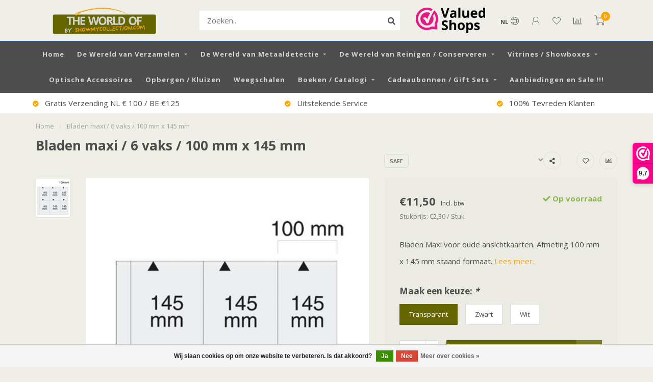

--- FILE ---
content_type: text/html;charset=utf-8
request_url: https://www.showmycollection.com/nl/bladen-maxi-6-vaks-100-mm-x-145-mm.html
body_size: 20229
content:
<!DOCTYPE html>
<html lang="nl">
  <head>
    
    <!--
        
        Theme Nova | v1.5.3.06122201_1_0
        Theme designed and created by Dyvelopment - We are true e-commerce heroes!
        
        For custom Lightspeed eCom work like custom design or development,
        please contact us at www.dyvelopment.com

          _____                  _                                  _   
         |  __ \                | |                                | |  
         | |  | |_   ___   _____| | ___  _ __  _ __ ___   ___ _ __ | |_ 
         | |  | | | | \ \ / / _ \ |/ _ \| '_ \| '_ ` _ \ / _ \ '_ \| __|
         | |__| | |_| |\ V /  __/ | (_) | |_) | | | | | |  __/ | | | |_ 
         |_____/ \__, | \_/ \___|_|\___/| .__/|_| |_| |_|\___|_| |_|\__|
                  __/ |                 | |                             
                 |___/                  |_|                             
    -->
    
    <meta charset="utf-8"/>
<!-- [START] 'blocks/head.rain' -->
<!--

  (c) 2008-2026 Lightspeed Netherlands B.V.
  http://www.lightspeedhq.com
  Generated: 25-01-2026 @ 23:44:20

-->
<link rel="canonical" href="https://www.showmycollection.com/nl/bladen-maxi-6-vaks-100-mm-x-145-mm.html"/>
<link rel="alternate" href="https://www.showmycollection.com/nl/index.rss" type="application/rss+xml" title="Nieuwe producten"/>
<link href="https://cdn.webshopapp.com/assets/cookielaw.css?2025-02-20" rel="stylesheet" type="text/css"/>
<meta name="robots" content="noodp,noydir"/>
<meta name="google-site-verification" content="google-site-verification=YnSkMHmdHRg9FqPpJSqmWDDfcx0PLGSoIRNjWtWe8hA"/>
<meta name="google-site-verification" content="YnSkMHmdHRg9FqPpJSqmWDDfcx0PLGSoIRNjWtWe8hA"/>
<meta property="og:url" content="https://www.showmycollection.com/nl/bladen-maxi-6-vaks-100-mm-x-145-mm.html?source=facebook"/>
<meta property="og:site_name" content="Showmycollection"/>
<meta property="og:title" content="Bladen maxi / 6 vaks / 100 mm x 145 mm"/>
<meta property="og:description" content="Bladen Maxi voor oude ansichtkaarten. Afmeting 100 mm x 145 mm staand formaat."/>
<meta property="og:image" content="https://cdn.webshopapp.com/shops/294037/files/368510468/safe-bladen-maxi-6-vaks-100-mm-x-145-mm.jpg"/>
<script>
console.log('leeg');
</script>
<script>
<!-- Google Tag Manager -->
<script>(function(w,d,s,l,i){w[l]=w[l]||[];w[l].push({'gtm.start':
new Date().getTime(),event:'gtm.js'});var f=d.getElementsByTagName(s)[0],
j=d.createElement(s),dl=l!='dataLayer'?'&l='+l:'';j.async=true;j.src=
'https://www.googletagmanager.com/gtm.js?id='+i+dl;f.parentNode.insertBefore(j,f);
})(window,document,'script','dataLayer','GTM-WBD3SFX5');</script>
<!-- End Google Tag Manager -->
</script>
<!--[if lt IE 9]>
<script src="https://cdn.webshopapp.com/assets/html5shiv.js?2025-02-20"></script>
<![endif]-->
<!-- [END] 'blocks/head.rain' -->
    
        	  	              	    	    	    	    	    	         
        <title>Bladen maxi / 6 vaks / 100 mm x 145 mm - Showmycollection</title>
    
    <meta name="description" content="Bladen Maxi voor oude ansichtkaarten. Afmeting 100 mm x 145 mm staand formaat." />
    <meta name="keywords" content="SAFE, Bladen, maxi, /, 6, vaks, /, 100, mm, x, 145, mm, verzamelen, detectorzoeker, metaaldetector, displays, presenteren, bodemvondsten, artefact, verzamelobject, muntenverzameling, postzegelverzameling, pinsverzameling, displaymaterialen, reiniging" />
    
        
    <meta http-equiv="X-UA-Compatible" content="IE=edge">
    <meta name="viewport" content="width=device-width, initial-scale=1.0, maximum-scale=1.0, user-scalable=0">
    <meta name="apple-mobile-web-app-capable" content="yes">
    <meta name="apple-mobile-web-app-status-bar-style" content="black">
    
        	        
		<link rel="preconnect" href="https://cdn.webshopapp.com/">
		<link rel="preconnect" href="https://assets.webshopapp.com">	
    		<link rel="preconnect" href="https://fonts.googleapis.com">
		<link rel="preconnect" href="https://fonts.gstatic.com" crossorigin>
		<link rel="dns-prefetch" href="https://fonts.googleapis.com">
		<link rel="dns-prefetch" href="https://fonts.gstatic.com" crossorigin>
    		<link rel="dns-prefetch" href="https://cdn.webshopapp.com/">
		<link rel="dns-prefetch" href="https://assets.webshopapp.com">	

    <link rel="shortcut icon" href="https://cdn.webshopapp.com/shops/294037/themes/153089/assets/favicon.ico?20251225151745" type="image/x-icon" />
    <script src="https://cdn.webshopapp.com/shops/294037/themes/153089/assets/jquery-1-12-4-min.js?2026010114533220210101142711"></script>
    
    <script>!navigator.userAgent.match('MSIE 10.0;') || document.write('<script src="https://cdn.webshopapp.com/shops/294037/themes/153089/assets/proto-polyfill.js?2026010114533220210101142711">\x3C/script>')</script>
    <script>if(navigator.userAgent.indexOf("MSIE ") > -1 || navigator.userAgent.indexOf("Trident/") > -1) { document.write('<script src="https://cdn.webshopapp.com/shops/294037/themes/153089/assets/intersection-observer-polyfill.js?2026010114533220210101142711">\x3C/script>') }</script>
    
        <link href="//fonts.googleapis.com/css?family=Open%20Sans:400,300,600,700&amp;display=swap" rel="preload" as="style">
    <link href="//fonts.googleapis.com/css?family=Open%20Sans:400,300,600,700&amp;display=swap" rel="stylesheet">
        
    <link rel="preload" href="https://cdn.webshopapp.com/shops/294037/themes/153089/assets/fontawesome-5-min.css?2026010114533220210101142711" as="style">
    <link rel="stylesheet" href="https://cdn.webshopapp.com/shops/294037/themes/153089/assets/fontawesome-5-min.css?2026010114533220210101142711">
    
    <link rel="preload" href="https://cdn.webshopapp.com/shops/294037/themes/153089/assets/bootstrap-min.css?2026010114533220210101142711" as="style">
    <link rel="stylesheet" href="https://cdn.webshopapp.com/shops/294037/themes/153089/assets/bootstrap-min.css?2026010114533220210101142711">
    
    <link rel="preload" as="script" href="https://cdn.webshopapp.com/assets/gui.js?2025-02-20">
    <script src="https://cdn.webshopapp.com/assets/gui.js?2025-02-20"></script>
    
    <link rel="preload" as="script" href="https://cdn.webshopapp.com/assets/gui-responsive-2-0.js?2025-02-20">
    <script src="https://cdn.webshopapp.com/assets/gui-responsive-2-0.js?2025-02-20"></script>
    
        <link rel="stylesheet" href="https://cdn.webshopapp.com/shops/294037/themes/153089/assets/fancybox-3-5-7-min.css?2026010114533220210101142711" />
        
    <link rel="preload" href="https://cdn.webshopapp.com/shops/294037/themes/153089/assets/style.css?2026010114533220210101142711" as="style">
    <link rel="stylesheet" href="https://cdn.webshopapp.com/shops/294037/themes/153089/assets/style.css?2026010114533220210101142711" />
    
    <!-- User defined styles -->
    <link rel="preload" href="https://cdn.webshopapp.com/shops/294037/themes/153089/assets/settings.css?2026010114533220210101142711" as="style">
    <link rel="preload" href="https://cdn.webshopapp.com/shops/294037/themes/153089/assets/custom.css?2026010114533220210101142711" as="style">
    <link rel="stylesheet" href="https://cdn.webshopapp.com/shops/294037/themes/153089/assets/settings.css?2026010114533220210101142711" />
    <link rel="stylesheet" href="https://cdn.webshopapp.com/shops/294037/themes/153089/assets/custom.css?2026010114533220210101142711" />
    
    <script>
   var productStorage = {};
   var theme = {};

  </script>    
    <link type="preload" src="https://cdn.webshopapp.com/shops/294037/themes/153089/assets/countdown-min.js?2026010114533220210101142711" as="script">
    <link type="preload" src="https://cdn.webshopapp.com/shops/294037/themes/153089/assets/swiper-4-min.js?2026010114533220210101142711" as="script">
    <link type="preload" src="https://cdn.webshopapp.com/shops/294037/themes/153089/assets/swiper-453.js?2026010114533220210101142711" as="script">
    <link type="preload" src="https://cdn.webshopapp.com/shops/294037/themes/153089/assets/global.js?2026010114533220210101142711" as="script">
    
            
      </head>
  <body class="layout-custom">
    <div class="body-content"><div class="overlay"><i class="fa fa-times"></i></div><header><div id="header-holder"><div class="container"><div id="header-content"><div class="header-left"><div class="categories-button small scroll scroll-nav hidden-sm hidden-xs hidden-xxs"><div class="nav-icon"><div class="bar1"></div><div class="bar3"></div><span>Menu</span></div></div><div id="mobilenav" class="categories-button small mobile visible-sm visible-xs visible-xxs"><div class="nav-icon"><div class="bar1"></div><div class="bar3"></div></div><span>Menu</span></div><span id="mobilesearch" class="visible-xxs visible-xs visible-sm"><a href="https://www.showmycollection.com/nl/"><i class="fa fa-search" aria-hidden="true"></i></a></span><a href="https://www.showmycollection.com/nl/" class="logo hidden-sm hidden-xs hidden-xxs"><img class="logo" src="https://cdn.webshopapp.com/shops/294037/themes/153089/v/2492198/assets/logo.png?20241202095211" alt="Showmycollection.com"></a></div><div class="header-center"><div class="search hidden-sm hidden-xs hidden-xxs"><form action="https://www.showmycollection.com/nl/search/" class="searchform" method="get"><div class="search-holder"><input type="text" class="searchbox white" name="q" placeholder="Zoeken.." autocomplete="off"><i class="fa fa-search" aria-hidden="true"></i><i class="fa fa-times clearsearch" aria-hidden="true"></i></div></form><div class="searchcontent hidden-xs hidden-xxs"><div class="searchresults"></div><div class="more"><a href="#" class="search-viewall">Bekijk alle resultaten <span>(0)</span></a></div><div class="noresults">Geen producten gevonden</div></div></div><a href="https://www.showmycollection.com/nl/" class="hidden-lg hidden-md hidden-xs hidden-xxs"><img class="logo" src="https://cdn.webshopapp.com/shops/294037/themes/153089/v/2492198/assets/logo.png?20241202095211" alt="Showmycollection.com"></a><a href="https://www.showmycollection.com/nl/" class="visible-xxs visible-xs"><img class="logo" src="https://cdn.webshopapp.com/shops/294037/themes/153089/v/2786174/assets/logo-mobile.png?20251225163045" alt="Showmycollection.com"></a></div><div class="header-hallmark hidden-xs hidden-xxs hidden-sm"><a href="https://www.webwinkelkeur.nl/webshop/Showmycollectioncom_1205620" target="_blank"><img src="https://cdn.webshopapp.com/shops/294037/themes/153089/assets/hallmark.png?20251225151745" alt="" class="custom"></a></div><div class="header-right text-right"><div class="user-actions hidden-sm hidden-xs hidden-xxs"><a href="#" class="header-link" data-fancy="fancy-locale-holder" data-fancy-type="flyout" data-tooltip title="Taal & Valuta" data-placement="bottom"><span class="current-lang">NL</span><i class="nova-icon nova-icon-globe"></i></a><a href="https://www.showmycollection.com/nl/account/" class="account header-link" data-fancy="fancy-account-holder" data-tooltip title="Mijn account" data-placement="bottom"><!-- <img src="https://cdn.webshopapp.com/shops/294037/themes/153089/assets/icon-user.svg?2026010114533220210101142711" alt="My account" class="icon"> --><i class="nova-icon nova-icon-user"></i></a><a href="https://www.showmycollection.com/nl/account/wishlist/" class="header-link" data-tooltip title="Verlanglijst" data-placement="bottom" data-fancy="fancy-account-holder"><i class="nova-icon nova-icon-heart"></i></a><a href="" class="header-link compare" data-fancy="fancy-compare-holder" data-fancy-type="flyout" data-tooltip title="Vergelijk" data-placement="bottom"><i class="nova-icon nova-icon-chart"></i></a><div class="fancy-box flyout fancy-compare-holder"><div class="fancy-compare"><div class="row"><div class="col-md-12"><h4>Vergelijk producten</h4></div><div class="col-md-12"><p>U heeft nog geen producten toegevoegd.</p></div></div></div></div><div class="fancy-box flyout fancy-locale-holder"><div class="fancy-locale"><div class=""><label for="">Kies uw taal</label><div class="flex-container middle"><div class="flex-col"><span class="flags nl"></span></div><div class="flex-col flex-grow-1"><select id="" class="fancy-select" onchange="document.location=this.options[this.selectedIndex].getAttribute('data-url')"><option lang="nl" title="Nederlands" data-url="https://www.showmycollection.com/nl/go/product/121750856" selected="selected">Nederlands</option><option lang="de" title="Deutsch" data-url="https://www.showmycollection.com/de/go/product/121750856">Deutsch</option><option lang="en" title="English" data-url="https://www.showmycollection.com/en/go/product/121750856">English</option></select></div></div></div><div class="margin-top-half"><label for="">Kies uw valuta</label><div class="flex-container middle"><div class="flex-col"><span><strong>€</strong></span></div><div class="flex-col flex-grow-1"><select id="" class="fancy-select" onchange="document.location=this.options[this.selectedIndex].getAttribute('data-url')"><option data-url="https://www.showmycollection.com/nl/session/currency/eur/" selected="selected">EUR</option><option data-url="https://www.showmycollection.com/nl/session/currency/gbp/">£ - GBP</option><option data-url="https://www.showmycollection.com/nl/session/currency/usd/">$ - USD</option></select></div></div></div></div></div></div><a href="https://www.showmycollection.com/nl/cart/" class="cart header-link" data-fancy="fancy-cart-holder"><div class="cart-icon"><i class="nova-icon nova-icon-shopping-cart"></i><span id="qty" class="highlight-bg cart-total-qty shopping-cart">0</span></div></a></div></div></div></div><div class="cf"></div><div class="subnav-dimmed"></div><div class=" borders  hidden-xxs hidden-xs hidden-sm" id="navbar"><div class="container boxed-subnav"><div class="row"><div class="col-md-12"><nav><ul class="smallmenu"><li class="hidden-sm hidden-xs hidden-xxs"><a href="https://www.showmycollection.com/nl/">Home</a></li><li><a href="https://www.showmycollection.com/nl/de-wereld-van-verzamelen/" class="dropdown">De Wereld van Verzamelen</a><ul class="smallmenu sub1"><li><a href="https://www.showmycollection.com/nl/de-wereld-van-verzamelen/munten-bankbiljetten-verzamelen/">Munten / Bankbiljetten Verzamelen</a><ul class="smallmenu sub2"><li><a href="https://www.showmycollection.com/nl/de-wereld-van-verzamelen/munten-bankbiljetten-verzamelen/munten-displays/">Munten Displays</a></li><li><a href="https://www.showmycollection.com/nl/de-wereld-van-verzamelen/munten-bankbiljetten-verzamelen/bankbiljetten-verzamelen/">Bankbiljetten verzamelen</a></li><li><a href="https://www.showmycollection.com/nl/de-wereld-van-verzamelen/munten-bankbiljetten-verzamelen/muntbladen-munthouders-albums/">Muntbladen / Munthouders / Albums</a></li><li><a href="https://www.showmycollection.com/nl/de-wereld-van-verzamelen/munten-bankbiljetten-verzamelen/boxen-kasten-koffers/">Boxen / Kasten / Koffers</a></li><li><a href="https://www.showmycollection.com/nl/de-wereld-van-verzamelen/munten-bankbiljetten-verzamelen/euro-munten-albums-toebehoren/">Euro Munten Albums &amp; Toebehoren</a></li><li><a href="https://www.showmycollection.com/nl/de-wereld-van-verzamelen/munten-bankbiljetten-verzamelen/munten-standaards-capsules/">Munten Standaards / Capsules</a></li><li><a href="https://www.showmycollection.com/nl/de-wereld-van-verzamelen/munten-bankbiljetten-verzamelen/goud-zilver-verzamelen/">Goud / Zilver Verzamelen</a></li><li><a href="https://www.showmycollection.com/nl/de-wereld-van-verzamelen/munten-bankbiljetten-verzamelen/0-euro-albums-toebehoren/">0 Euro Albums / Toebehoren</a></li><li><a href="https://www.showmycollection.com/nl/de-wereld-van-verzamelen/munten-bankbiljetten-verzamelen/toebehoren-munten-algemeen/">Toebehoren Munten / Algemeen</a></li></ul></li><li><a href="https://www.showmycollection.com/nl/de-wereld-van-verzamelen/militaria-verzamelen/">Militaria Verzamelen</a><ul class="smallmenu sub2"><li><a href="https://www.showmycollection.com/nl/de-wereld-van-verzamelen/militaria-verzamelen/helmen-schuitjes-veldpetten-hoeden-standaards/">Helmen / Schuitjes / (Veld)Petten / Hoeden Standaards</a></li><li><a href="https://www.showmycollection.com/nl/de-wereld-van-verzamelen/militaria-verzamelen/dolken-zak-messen-bajonetten-zwaarden-standaards/">Dolken / (zak) Messen / Bajonetten / Zwaarden Standaards</a></li><li><a href="https://www.showmycollection.com/nl/de-wereld-van-verzamelen/militaria-verzamelen/medaille-gesp-hulzen-kanonkogel-standaards/">Medaille / Gesp / Hulzen / (Kanon)Kogel Standaards</a></li><li><a href="https://www.showmycollection.com/nl/de-wereld-van-verzamelen/militaria-verzamelen/pistolen-revolvers-geweren-standaards/">Pistolen / Revolvers / Geweren Standaards</a></li><li><a href="https://www.showmycollection.com/nl/de-wereld-van-verzamelen/militaria-verzamelen/boeken-catalogi/">Boeken / Catalogi</a></li></ul></li><li><a href="https://www.showmycollection.com/nl/de-wereld-van-verzamelen/ansichten-prenten-fotos-documenten-verzamelen/">Ansichten / Prenten / Foto&#039;s / Documenten Verzamelen</a><ul class="smallmenu sub2"><li><a href="https://www.showmycollection.com/nl/de-wereld-van-verzamelen/ansichten-prenten-fotos-documenten-verzamelen/beschermhoezen-opbergboxen/">Beschermhoezen / Opbergboxen</a></li><li><a href="https://www.showmycollection.com/nl/de-wereld-van-verzamelen/ansichten-prenten-fotos-documenten-verzamelen/albums-inclusief-bladen/">Albums Inclusief Bladen</a></li><li><a href="https://www.showmycollection.com/nl/de-wereld-van-verzamelen/ansichten-prenten-fotos-documenten-verzamelen/albums-bladen/">Albums / Bladen</a></li></ul></li><li><a href="https://www.showmycollection.com/nl/de-wereld-van-verzamelen/champagnecaps-kroonkurken-verzamelen/">Champagnecaps / Kroonkurken Verzamelen</a></li><li><a href="https://www.showmycollection.com/nl/de-wereld-van-verzamelen/postzegels-verzamelen/">Postzegels Verzamelen</a><ul class="smallmenu sub2"><li><a href="https://www.showmycollection.com/nl/de-wereld-van-verzamelen/postzegels-verzamelen/insteekboeken/">Insteekboeken</a></li><li><a href="https://www.showmycollection.com/nl/de-wereld-van-verzamelen/postzegels-verzamelen/albums-toebehoren/">Albums / Toebehoren</a></li><li><a href="https://www.showmycollection.com/nl/de-wereld-van-verzamelen/postzegels-verzamelen/voordruk-albums-bladen/">Voordruk Albums / Bladen</a></li><li><a href="https://www.showmycollection.com/nl/de-wereld-van-verzamelen/postzegels-verzamelen/toebehoren/">Toebehoren</a></li></ul></li><li><a href="https://www.showmycollection.com/nl/de-wereld-van-verzamelen/pp-beschermhoezen/">PP Beschermhoezen</a></li><li><a href="https://www.showmycollection.com/nl/de-wereld-van-verzamelen/pins-speldjes-medailles-verzamelen/">Pins / Speldjes / Medailles Verzamelen</a><ul class="smallmenu sub2"><li><a href="https://www.showmycollection.com/nl/de-wereld-van-verzamelen/pins-speldjes-medailles-verzamelen/leuchtturm-pins-album-toebehoren/">Leuchtturm Pins Album / Toebehoren</a></li><li><a href="https://www.showmycollection.com/nl/de-wereld-van-verzamelen/pins-speldjes-medailles-verzamelen/hartberger-pins-album-toebehoren/">Hartberger Pins Album / Toebehoren</a></li><li><a href="https://www.showmycollection.com/nl/de-wereld-van-verzamelen/pins-speldjes-medailles-verzamelen/safe-compact-pins-albums-toebehoren/">Safe Compact  Pins Albums / Toebehoren</a></li><li><a href="https://www.showmycollection.com/nl/de-wereld-van-verzamelen/pins-speldjes-medailles-verzamelen/safe-a4-pins-albums-toebehoren/">Safe A4 Pins Albums / Toebehoren</a></li><li><a href="https://www.showmycollection.com/nl/de-wereld-van-verzamelen/pins-speldjes-medailles-verzamelen/medailles-onderscheidingen/">Medailles / Onderscheidingen</a></li><li><a href="https://www.showmycollection.com/nl/de-wereld-van-verzamelen/pins-speldjes-medailles-verzamelen/vitrines-pins-medailles/">Vitrines Pins / Medailles</a></li></ul></li><li><a href="https://www.showmycollection.com/nl/de-wereld-van-verzamelen/fossielen-mineralen-stenen-kristallen-geodes-verza/">Fossielen / Mineralen / Stenen / Kristallen / Geodes Verzamelen</a></li><li><a href="https://www.showmycollection.com/nl/de-wereld-van-verzamelen/pennen-theelepeltjes-verzamelen/">Pennen / Theelepeltjes Verzamelen</a></li><li><a href="https://www.showmycollection.com/nl/de-wereld-van-verzamelen/boeken-borden-documenten-standaards/"> Boeken / Borden / Documenten  Standaards</a></li><li><a href="https://www.showmycollection.com/nl/de-wereld-van-verzamelen/sieraden-horloges-verzamelen/trading-cards-verzamelkaarten/">Trading Cards / Verzamelkaarten</a><ul class="smallmenu sub2"><li><a href="https://www.showmycollection.com/nl/de-wereld-van-verzamelen/sieraden-horloges-verzamelen/trading-cards-verzamelkaarten/albums-bladen/">Albums / Bladen</a></li><li><a href="https://www.showmycollection.com/nl/de-wereld-van-verzamelen/sieraden-horloges-verzamelen/trading-cards-verzamelkaarten/sleeves/">Sleeves</a></li></ul></li><li><a href="https://www.showmycollection.com/nl/de-wereld-van-verzamelen/sieraden-horloges-verzamelen/">Sieraden / Horloges Verzamelen</a><ul class="smallmenu sub2"><li><a href="https://www.showmycollection.com/nl/de-wereld-van-verzamelen/sieraden-horloges-verzamelen/horloges-verzamelen/">Horloges Verzamelen</a></li><li><a href="https://www.showmycollection.com/nl/de-wereld-van-verzamelen/sieraden-horloges-verzamelen/sieraden-verzamelen/">Sieraden Verzamelen</a></li></ul></li><li><a href="https://www.showmycollection.com/nl/de-wereld-van-verzamelen/riker-display-cases/">Riker Display Cases</a></li><li><a href="https://www.showmycollection.com/nl/de-wereld-van-verzamelen/risers-verhogingen/">Risers / Verhogingen</a><ul class="smallmenu sub2"><li><a href="https://www.showmycollection.com/nl/de-wereld-van-verzamelen/risers-verhogingen/acryl-treden/">Acryl Treden</a></li><li><a href="https://www.showmycollection.com/nl/de-wereld-van-verzamelen/risers-verhogingen/acryl-verhogingen/">Acryl Verhogingen</a></li></ul></li><li><a href="https://www.showmycollection.com/nl/de-wereld-van-verzamelen/3d-zwevende-displays/">3D Zwevende Displays</a><ul class="smallmenu sub2"><li><a href="https://www.showmycollection.com/nl/de-wereld-van-verzamelen/3d-zwevende-displays/3d-zwevende-displays-luxe/">3D Zwevende Displays Luxe</a></li><li><a href="https://www.showmycollection.com/nl/de-wereld-van-verzamelen/3d-zwevende-displays/3d-magic-frames/">3D Magic Frames</a></li></ul></li><li><a href="https://www.showmycollection.com/nl/de-wereld-van-verzamelen/verzamelen-divers-overige-producten/">Verzamelen Divers / Overige Producten</a><ul class="smallmenu sub2"><li><a href="https://www.showmycollection.com/nl/de-wereld-van-verzamelen/verzamelen-divers-overige-producten/pressed-pennies-verzamelen/">Pressed Pennies Verzamelen</a></li><li><a href="https://www.showmycollection.com/nl/de-wereld-van-verzamelen/verzamelen-divers-overige-producten/concert-festival-sport-tickets-verzamelen/">Concert / Festival / Sport Tickets Verzamelen</a></li><li><a href="https://www.showmycollection.com/nl/de-wereld-van-verzamelen/verzamelen-divers-overige-producten/diverse-displays/">Diverse Displays</a></li></ul></li></ul></li><li><a href="https://www.showmycollection.com/nl/de-wereld-van-metaaldetectie/" class="dropdown">De Wereld van Metaaldetectie </a><ul class="smallmenu sub1"><li><a href="https://www.showmycollection.com/nl/de-wereld-van-metaaldetectie/detectors-voor-kinderen/">Detectors Voor Kinderen</a></li><li><a href="https://www.showmycollection.com/nl/de-wereld-van-metaaldetectie/minelab/">Minelab</a><ul class="smallmenu sub2"><li><a href="https://www.showmycollection.com/nl/de-wereld-van-metaaldetectie/minelab/minelab-detectors/">Minelab Detectors</a></li><li><a href="https://www.showmycollection.com/nl/de-wereld-van-metaaldetectie/minelab/minelab-toebehoren/">Minelab Toebehoren</a></li><li><a href="https://www.showmycollection.com/nl/de-wereld-van-metaaldetectie/minelab/minelab-zoekschijven/">Minelab Zoekschijven</a></li></ul></li><li><a href="https://www.showmycollection.com/nl/de-wereld-van-metaaldetectie/xp/">XP</a></li><li><a href="https://www.showmycollection.com/nl/de-wereld-van-metaaldetectie/rutus/">RUTUS</a></li><li><a href="https://www.showmycollection.com/nl/de-wereld-van-metaaldetectie/nokta/">Nokta</a></li><li><a href="https://www.showmycollection.com/nl/de-wereld-van-metaaldetectie/deeptech/">Deeptech</a></li><li><a href="https://www.showmycollection.com/nl/de-wereld-van-metaaldetectie/fisher-labs/">Fisher Labs</a></li><li><a href="https://www.showmycollection.com/nl/de-wereld-van-metaaldetectie/garrett/">Garrett</a></li><li><a href="https://www.showmycollection.com/nl/de-wereld-van-metaaldetectie/quest/">Quest </a></li><li><a href="https://www.showmycollection.com/nl/de-wereld-van-metaaldetectie/occasions/">Occasions</a></li><li><a href="https://www.showmycollection.com/nl/de-wereld-van-metaaldetectie/pinpointers/">Pinpointers</a></li><li><a href="https://www.showmycollection.com/nl/de-wereld-van-metaaldetectie/overig/">Overig</a><ul class="smallmenu sub2"><li><a href="https://www.showmycollection.com/nl/de-wereld-van-metaaldetectie/overig/scheppen/">Scheppen</a></li><li><a href="https://www.showmycollection.com/nl/de-wereld-van-metaaldetectie/overig/tassen/">Tassen</a></li><li><a href="https://www.showmycollection.com/nl/de-wereld-van-metaaldetectie/overig/snake-skinz/">Snake Skinz</a></li></ul></li></ul></li><li><a href="https://www.showmycollection.com/nl/de-wereld-van-reinigen-conserveren/" class="dropdown">De Wereld van Reinigen / Conserveren</a><ul class="smallmenu sub1"><li><a href="https://www.showmycollection.com/nl/de-wereld-van-reinigen-conserveren/gereedschap/">Gereedschap</a></li><li><a href="https://www.showmycollection.com/nl/de-wereld-van-reinigen-conserveren/reinigings-conserveringsmiddelen/">Reinigings- / Conserveringsmiddelen</a></li><li><a href="https://www.showmycollection.com/nl/de-wereld-van-reinigen-conserveren/apparatuur/">Apparatuur</a></li><li><a href="https://www.showmycollection.com/nl/de-wereld-van-reinigen-conserveren/composite-cleaning-pencil/">Composite Cleaning Pencil</a></li><li><a href="https://www.showmycollection.com/nl/de-wereld-van-reinigen-conserveren/le-crayon-a-andre-a-gora-num/">Le Crayon à André / A-Gora Num</a></li></ul></li><li><a href="https://www.showmycollection.com/nl/vitrines-showboxes/" class="dropdown">Vitrines / Showboxes</a><ul class="smallmenu sub1"><li><a href="https://www.showmycollection.com/nl/vitrines-showboxes/kleine-vitrines/">Kleine Vitrines</a></li></ul></li><li><a href="https://www.showmycollection.com/nl/optische-accessoires/" class="">Optische Accessoires</a></li><li><a href="https://www.showmycollection.com/nl/opbergen-kluizen/" class="">Opbergen / Kluizen</a></li><li><a href="https://www.showmycollection.com/nl/weegschalen/" class="">Weegschalen</a></li><li><a href="https://www.showmycollection.com/nl/boeken-catalogi/" class="dropdown">Boeken / Catalogi</a><ul class="smallmenu sub1"><li><a href="https://www.showmycollection.com/nl/boeken-catalogi/catalogi/">Catalogi</a></li><li><a href="https://www.showmycollection.com/nl/boeken-catalogi/boeken/">Boeken</a></li></ul></li><li><a href="https://www.showmycollection.com/nl/cadeaubonnen-gift-sets/" class="dropdown">Cadeaubonnen / Gift Sets</a><ul class="smallmenu sub1"><li><a href="https://www.showmycollection.com/nl/cadeaubonnen-gift-sets/cadeaubonnen/">Cadeaubonnen</a></li><li><a href="https://www.showmycollection.com/nl/cadeaubonnen-gift-sets/gift-sets/">Gift Sets</a></li></ul></li><li><a href="https://www.showmycollection.com/nl/aanbiedingen-en-sale/" class="">Aanbiedingen en Sale !!!</a></li></ul></nav></div></div></div></div><div class="subheader-holder"><div class="subheader"><div class="usps-slider-holder" style="width:100%;"><div class="swiper-container usps-header below-nav"><div class="swiper-wrapper"><div class="swiper-slide usp-block"><div><i class="fas fa-check-circle"></i> Verzending NL €6,50 / BE €7.99
          </div></div><div class="swiper-slide usp-block"><div><i class="fas fa-check-circle"></i> Gratis Verzending NL € 100 / BE €125
          </div></div><div class="swiper-slide usp-block"><div><i class="fas fa-check-circle"></i> Uitstekende Service 
          </div></div><div class="swiper-slide usp-block"><div><i class="fas fa-check-circle"></i> 100% Tevreden Klanten
          </div></div></div></div></div></div></div></header><div class="breadcrumbs"><div class="container"><div class="row"><div class="col-md-12"><a href="https://www.showmycollection.com/nl/" title="Home">Home</a><span><span class="seperator">/</span><a href="https://www.showmycollection.com/nl/bladen-maxi-6-vaks-100-mm-x-145-mm.html"><span>Bladen maxi / 6 vaks / 100 mm x 145 mm</span></a></span></div></div></div></div><div class="addtocart-sticky"><div class="container"><div class="flex-container marginless middle"><img src="https://cdn.webshopapp.com/shops/294037/files/368510468/42x42x2/image.jpg" alt="" class="max-size"><h5 class="title hidden-xs hidden-xxs">Bladen maxi / 6 vaks / 100 mm x 145 mm</h5><div class="sticky-price"><span class="price">€11,50</span></div><a href="https://www.showmycollection.com/nl/cart/add/243084144/" class="button quick-cart smaall-button" data-title="Bladen maxi / 6 vaks / 100 mm x 145 mm" data-price="€11,50" data-variant="Transparant" data-image="https://cdn.webshopapp.com/shops/294037/files/368510468/650x750x2/image.jpg">Toevoegen aan winkelwagen</a><a href="https://www.showmycollection.com/nl/account/wishlistAdd/121750856/?variant_id=243084144" class="button lined sticky-wishlist hidden-xs hidden-xxs" data-tooltip data-original-title="Aan verlanglijst toevoegen" data-placement="bottom"><i class="nova-icon nova-icon-heart"></i></a></div></div></div><div class="container productpage"><div class="row"><div class="col-md-12"><div class="product-title hidden-xxs hidden-xs hidden-sm"><div class=""><h1 class="">Bladen maxi / 6 vaks / 100 mm x 145 mm </h1></div><div class="row"><div class="col-md-7"><div class="title-appendix"></div></div><div class="col-md-5"><div class="title-appendix"><a href="https://www.showmycollection.com/nl/brands/safe/" class="brand-button rounded margin-right-10">SAFE</a><div class="wishlist text-right"><a href="https://www.showmycollection.com/nl/account/wishlistAdd/121750856/?variant_id=243084144" class="margin-right-10" data-tooltip title="Aan verlanglijst toevoegen"><i class="far fa-heart"></i></a><a href="https://www.showmycollection.com/nl/compare/add/243084144/" class="compare" data-tooltip title="Toevoegen om te vergelijken" data-compare="243084144"><i class="fas fa-chart-bar"></i></a></div><div class="share dropdown-holder"><a href="#" class="share-toggle" data-toggle="dropdown" data-tooltip title="Deel dit product"><i class="fa fa-share-alt"></i></a><div class="content dropdown-content dropdown-right"><a onclick="return !window.open(this.href,'Bladen maxi / 6 vaks / 100 mm x 145 mm', 'width=500,height=500')" target="_blank" href="https://www.facebook.com/sharer/sharer.php?u=https%3A%2F%2Fwww.showmycollection.com%2Fnl%2Fbladen-maxi-6-vaks-100-mm-x-145-mm.html" class="facebook"><i class="fab fa-facebook-square"></i></a><a onclick="return !window.open(this.href,'Bladen maxi / 6 vaks / 100 mm x 145 mm', 'width=500,height=500')" target="_blank" href="https://twitter.com/home?status=bladen-maxi-6-vaks-100-mm-x-145-mm.html" class="twitter"><i class="fab fa-twitter-square"></i></a><a onclick="return !window.open(this.href,'Bladen maxi / 6 vaks / 100 mm x 145 mm', 'width=500,height=500')" target="_blank" href="https://pinterest.com/pin/create/button/?url=https://www.showmycollection.com/nl/bladen-maxi-6-vaks-100-mm-x-145-mm.html&media=https://cdn.webshopapp.com/shops/294037/files/368510468/image.jpg&description=Bladen%20Maxi%20voor%20oude%20ansichtkaarten.%20Afmeting%20100%20mm%20x%20145%20mm%20staand%20formaat." class="pinterest"><i class="fab fa-pinterest-square"></i></a></div></div></div></div></div></div></div></div><div class="content-box"><div class="row"><div class="col-md-1 hidden-sm hidden-xs hidden-xxs thumbs-holder vertical"><div class="thumbs vertical" style="margin-top:0;"><div class="swiper-container swiper-container-vert swiper-productthumbs" style="height:100%; width:100%;"><div class="swiper-wrapper"><div class="swiper-slide swiper-slide-vert active"><img src="https://cdn.webshopapp.com/shops/294037/files/368510468/65x75x1/bladen-maxi-6-vaks-100-mm-x-145-mm.jpg" alt="" class="img-responsive single-thumbnail"></div></div></div></div></div><div class="col-sm-6 productpage-left"><div class="row"><div class="col-md-12"><div class="product-image-holder" id="holder"><div class="swiper-container swiper-productimage product-image"><div class="swiper-wrapper"><div class="swiper-slide zoom" data-src="https://cdn.webshopapp.com/shops/294037/files/368510468/bladen-maxi-6-vaks-100-mm-x-145-mm.jpg" data-fancybox="product-images"><img height="750" width="650" src="https://cdn.webshopapp.com/shops/294037/files/368510468/650x750x2/bladen-maxi-6-vaks-100-mm-x-145-mm.jpg" class="img-responsive" data-src-zoom="https://cdn.webshopapp.com/shops/294037/files/368510468/bladen-maxi-6-vaks-100-mm-x-145-mm.jpg" alt="Bladen maxi / 6 vaks / 100 mm x 145 mm"></div></div></div><a href="https://www.showmycollection.com/nl/account/wishlistAdd/121750856/?variant_id=243084144" class="mobile-wishlist visible-sm visible-xs visible-xxs"><i class="nova-icon nova-icon-heart"></i></a></div><div class="swiper-pagination swiper-pagination-image hidden-md hidden-lg"></div></div></div></div><div class="col-md-5 col-sm-6 productpage-right"><div class="row visible-xxs visible-xs visible-sm"><div class="col-md-12"><div class="mobile-pre-title"><a href="https://www.showmycollection.com/nl/brands/safe/" class="brand-button rounded margin-right-10">SAFE</a></div><div class="mobile-title"><h4>Bladen maxi / 6 vaks / 100 mm x 145 mm</h4></div></div></div><!-- start offer wrapper --><div class="offer-holder"><div class="row "><div class="col-md-12"><div class="product-price"><div class="row"><div class="col-xs-6"><span class="price margin-right-10">€11,50</span><span class="price-strict">Incl. btw</span></div><div class="col-xs-6 text-right"><div class="stock"><div class="in-stock"><i class="fa fa-check"></i> Op voorraad</div></div></div><div class="col-md-12"><div class="unit-price">
                  Stukprijs: €2,30 / Stuk
                </div></div></div></div></div></div><div class="row rowmargin"><div class="col-md-12"><div class="product-description"><p>
              Bladen Maxi voor oude ansichtkaarten. Afmeting 100 mm x 145 mm staand formaat.
                            <a href="#information" data-scrollview-id="information" data-scrollview-offset="190">Lees meer..</a></p></div></div></div><form action="https://www.showmycollection.com/nl/cart/add/243084144/" id="product_configure_form" method="post"><div class="row margin-top"><div class="col-md-12"><div class="productform variant-blocks"><input type="hidden" name="bundle_id" id="product_configure_bundle_id" value=""><div class="product-configure"><div class="product-configure-variants"  aria-label="Select an option of the product. This will reload the page to show the new option." role="region"><label for="product_configure_variants">Maak een keuze: <em aria-hidden="true">*</em></label><select name="variant" id="product_configure_variants" onchange="document.getElementById('product_configure_form').action = 'https://www.showmycollection.com/nl/product/variants/121750856/'; document.getElementById('product_configure_form').submit();" aria-required="true"><option value="243084144" selected="selected">Transparant - €11,50</option><option value="243084768">Zwart - €12,50</option><option value="243085035">Wit - €12,50</option></select><div class="product-configure-clear"></div></div></div></div></div></div><div class="row"><div class="col-md-12 rowmargin"><div class="addtocart-holder"><div class="qty"><input type="text" name="quantity" class="quantity qty-fast" value="1"><span class="qtyadd"><i class="fa fa-caret-up"></i></span><span class="qtyminus"><i class="fa fa-caret-down"></i></span></div><div class="addtocart"><button type="submit" name="addtocart" class="btn-addtocart quick-cart button button-cta" data-vid="243084144" data-title="Bladen maxi / 6 vaks / 100 mm x 145 mm" data-variant="Transparant" data-price="€11,50" data-image="https://cdn.webshopapp.com/shops/294037/files/368510468/650x750x2/image.jpg">
                Toevoegen aan winkelwagen <span class="icon-holder"><i class="nova-icon nova-icon-shopping-cart"></i></span></button></div></div></div></div></form></div><!-- end offer wrapper --><div class="row rowmargin"><div class="col-md-12"><div class="productpage-usps"><ul><li><i class="fas fa-check-circle"></i><h4>Beste Merken / Hoogste Kwaliteit</h4></li><li><i class="fas fa-check-circle"></i><h4>Snelle / Goed Verpakte Levering</h4></li><li class="seperator"></li><li><i class="fas fa-check-circle"></i><h4>100% klanttevredenheid</h4></li><li><i class="fas fa-check-circle"></i><h4>Niet Goed / Geld Terug</h4></li></ul></div></div></div></div></div><div class="row margin-top-50 product-details"><div class="col-md-7 info-left"><!--<div class="product-details-nav hidden-xxs hidden-xs hidden-sm"><a href="#information" class="button-txt" data-scrollview-id="information" data-scrollview-offset="190">Beschrijving</a><a href="#specifications" class="button-txt" data-scrollview-id="specifications" data-scrollview-offset="150">Specificaties</a><a href="#reviews" class="button-txt" data-scrollview-id="reviews" data-scrollview-offset="150">Reviews</a></div>--><div class="product-info active" id="information"><h4 class="block-title ">
		      Productomschrijving
    		</h4><div class="content block-content active"><div id="information" class="product-info active"><div class="content block-content active"><ul><li><span style="color: #4d4d4d;">Voor 12 oude ansichtkaarten tot max. 100 mm x 145 mm.</span></li><li><span style="color: #4d4d4d;">Witte, zwarte of transparante bladen.</span></li><li><span style="color: #4d4d4d;">Aan 2 zijden te gebruiken.</span></li><li><span style="color: #4d4d4d;">Gemaakt van stevige, weekmakervrije speciale folie.</span></li><li><span style="color: #4d4d4d;">Bladformaat: 350 mm x 335 mm.</span></li><li><span style="color: #4d4d4d;">Geperforeerd met 4 gaten.</span></li><li><span style="color: #4d4d4d;">Verpakt per 5 stuks.</span></li></ul></div></div><div id="specifications" class="embed-specs-holder"> </div></div></div><div class="embed-specs-holder" id="specifications"><h4 class="block-title">Specificaties</h4><div class="block-content"><div class="specs"><div class="spec-holder"><div class="row"><div class="col-xs-5 spec-name">
              Artikelnummer
          </div><div class="col-xs-7 spec-value">
            SMC6242
          </div></div></div><div class="spec-holder"><div class="row"><div class="col-xs-5 spec-name">
              SKU
          </div><div class="col-xs-7 spec-value">
            SMC6242
          </div></div></div></div></div></div></div><div class="col-md-5 info-right"><div class="related-products active static-products-holder dynamic-related"data-related-json="https://www.showmycollection.com/nl/de-wereld-van-verzamelen/ansichten-prenten-fotos-documenten-verzamelen/albums-bladen/safe-maxi-albums-toebehoren/page1.ajax?sort=popular"><h4 class="block-title">Vaak samen gekocht </h4><div class="products-holder block-content active"><div class="swiper-container swiper-related-products"><div class="swiper-wrapper"></div><div class="button-holder"><div class="swiper-related-prev"><i class="fas fa-chevron-left"></i></div><div class="swiper-related-next"><i class="fas fa-chevron-right"></i></div></div></div></div></div></div></div></div></div><div class="productpage fancy-modal specs-modal-holder"><div class="specs-modal rounded"><div class="x"></div><h4 style="margin-bottom:15px;">Specificaties</h4><div class="specs"><div class="spec-holder"><div class="row"><div class="col-xs-5 spec-name">
              Artikelnummer
          </div><div class="col-xs-7 spec-value">
            SMC6242
          </div></div></div><div class="spec-holder"><div class="row"><div class="col-xs-5 spec-name">
              SKU
          </div><div class="col-xs-7 spec-value">
            SMC6242
          </div></div></div></div></div></div><div class="productpage fancy-modal reviews-modal-holder"><div class="reviews-modal rounded"><div class="x"></div><div class="reviews"><div class="reviews-header"><div class="reviews-score"><h4 style="margin-bottom:10px;">Bladen maxi / 6 vaks / 100 mm x 145 mm</h4><span class="stars"><i class="fa fa-star empty"></i><i class="fa fa-star empty"></i><i class="fa fa-star empty"></i><i class="fa fa-star empty"></i><i class="fa fa-star empty"></i></span>
                          
                            	0 beoordelingen
                            
                          </div><div class="reviews-extracted hidden-xs hidden-xxs"><div class="reviews-extracted-block"><i class="fas fa-star"></i><i class="fas fa-star"></i><i class="fas fa-star"></i><i class="fas fa-star"></i><i class="fas fa-star"></i><div class="review-bar gray-bg darker"><div class="fill" style="width:NAN%"></div></div></div><div class="reviews-extracted-block"><i class="fas fa-star"></i><i class="fas fa-star"></i><i class="fas fa-star"></i><i class="fas fa-star"></i><i class="fas fa-star empty"></i><div class="review-bar gray-bg darker"><div class="fill" style="width:NAN%"></div></div></div><div class="reviews-extracted-block"><i class="fas fa-star"></i><i class="fas fa-star"></i><i class="fas fa-star"></i><i class="fas fa-star empty"></i><i class="fas fa-star empty"></i><div class="review-bar gray-bg darker"><div class="fill" style="width:NAN%"></div></div></div><div class="reviews-extracted-block"><i class="fas fa-star"></i><i class="fas fa-star"></i><i class="fas fa-star empty"></i><i class="fas fa-star empty"></i><i class="fas fa-star empty"></i><div class="review-bar gray-bg darker"><div class="fill" style="width:NAN%"></div></div></div><div class="reviews-extracted-block"><i class="fas fa-star"></i><i class="fas fa-star empty"></i><i class="fas fa-star empty"></i><i class="fas fa-star empty"></i><i class="fas fa-star empty"></i><div class="review-bar gray-bg darker"><div class="fill" style="width:NAN%"></div></div></div></div></div><div class="reviews"></div></div></div></div><div class="fancy-box fancy-review-holder"><div class="fancy-review"><div class="container"><div class="row"><div class="col-md-12"><h4>Beoordeel SAFE Bladen maxi / 6 vaks / 100 mm x 145 mm</h4><p>Bladen Maxi voor oude ansichtkaarten. Afmeting 100 mm x 145 mm staand formaat.</p></div><div class="col-md-12 margin-top"><form action="https://www.showmycollection.com/nl/account/reviewPost/121750856/" method="post" id="form_add_review"><input type="hidden" name="key" value="0b5f3df5fa81a2814ac551e29d8ea799"><label for="score">Score</label><select class="fancy-select" name="score" id="score"><option value="1">1 Ster</option><option value="2">2 Ster(ren)</option><option value="3">3 Ster(ren)</option><option value="4">4 Ster(ren)</option><option value="5" selected>5 Ster(ren)</option></select><label for="review_name" class="margin-top-half">Naam</label><input type="text" name="name" placeholder="Naam"><label for="review" class="margin-top-half">Beschrijving</label><textarea id="review" class="" name="review" placeholder="Beoordelen" style="width:100%;"></textarea><button type="submit" class="button"><i class="fa fa-edit"></i> Toevoegen</button></form></div></div></div></div></div><!-- [START] 'blocks/body.rain' --><script>
(function () {
  var s = document.createElement('script');
  s.type = 'text/javascript';
  s.async = true;
  s.src = 'https://www.showmycollection.com/nl/services/stats/pageview.js?product=121750856&hash=6c3a';
  ( document.getElementsByTagName('head')[0] || document.getElementsByTagName('body')[0] ).appendChild(s);
})();
</script><!-- Global site tag (gtag.js) - Google Analytics --><script async src="https://www.googletagmanager.com/gtag/js?id=G-M1XNHGS4CL"></script><script>
    window.dataLayer = window.dataLayer || [];
    function gtag(){dataLayer.push(arguments);}

        gtag('consent', 'default', {"ad_storage":"denied","ad_user_data":"denied","ad_personalization":"denied","analytics_storage":"denied","region":["AT","BE","BG","CH","GB","HR","CY","CZ","DK","EE","FI","FR","DE","EL","HU","IE","IT","LV","LT","LU","MT","NL","PL","PT","RO","SK","SI","ES","SE","IS","LI","NO","CA-QC"]});
    
    gtag('js', new Date());
    gtag('config', 'G-M1XNHGS4CL', {
        'currency': 'EUR',
                'country': 'NL'
    });

        gtag('event', 'view_item', {"items":[{"item_id":"SMC6242","item_name":"Bladen maxi \/ 6 vaks \/ 100 mm x 145 mm","currency":"EUR","item_brand":"SAFE","item_variant":"Transparant","price":11.5,"quantity":1,"item_category":"Ansichten \/ Prenten \/ Foto's \/ Documenten Verzamelen","item_category2":"Albums \/ Bladen","item_category3":"Safe Maxi Albums \/ Toebehoren"}],"currency":"EUR","value":11.5});
    </script><script src="https://apps.elfsight.com/p/platform.js" defer></script><!-- dy kiyoh start --><script>
document.addEventListener('DOMContentLoaded', function()
{
        setTimeout(function()
        {
                const elem = document.querySelector('footer .kiyoh-container');
                
                if( elem )
                {
                      elem.innerHTML = '<iframe src="https://dashboard.webwinkelkeur.nl/webshops/widget_html?id=1205620&layout=modern&theme=dark&color=%23FE008C&show=yes&view=slider&amount=6&width=manual&width_amount=280px&height=290px&interval=5000&language=nld" scrolling="no" fetchpriority="low" class="wwk-widget-iframe wwk-widget--modern wwk-widget--modern--dark" style="border: 0; height: 290px!important; width: 280px!important;"></iframe>';
                }
        }, 2500);
});
</script><!-- dy kiyoh end --><script>
(function () {
  var s = document.createElement('script');
  s.type = 'text/javascript';
  s.async = true;
  s.src = 'https://dashboard.webwinkelkeur.nl/webshops/sidebar.js?id=1205620';
  ( document.getElementsByTagName('head')[0] || document.getElementsByTagName('body')[0] ).appendChild(s);
})();
</script><div class="wsa-cookielaw">
            Wij slaan cookies op om onze website te verbeteren. Is dat akkoord?
      <a href="https://www.showmycollection.com/nl/cookielaw/optIn/" class="wsa-cookielaw-button wsa-cookielaw-button-green" rel="nofollow" title="Ja">Ja</a><a href="https://www.showmycollection.com/nl/cookielaw/optOut/" class="wsa-cookielaw-button wsa-cookielaw-button-red" rel="nofollow" title="Nee">Nee</a><a href="https://www.showmycollection.com/nl/service/privacy-policy/" class="wsa-cookielaw-link" rel="nofollow" title="Meer over cookies">Meer over cookies &raquo;</a></div><!-- [END] 'blocks/body.rain' --><div class="newsletter gray-bg"><h3><i class="fa fa-paper-plane" aria-hidden="true"></i> Abonneer op onze nieuwsbrief
        </h3><div class="newsletter-sub">Blijf op de hoogte van het laatste nieuws, acties en nieuwe producten</div><form action="https://www.showmycollection.com/nl/account/newsletter/" method="post" id="form-newsletter"><input type="hidden" name="key" value="0b5f3df5fa81a2814ac551e29d8ea799" /><div class="input"><input type="email" name="email" id="emailaddress" value="" placeholder="E-mailadres" /></div><span class="submit button-bg" onclick="$('#form-newsletter').submit();"><i class="fa fa-envelope"></i> Abonneer</span></form></div><footer class=""><div class="container footer"><div class="row"><div class="col-md-3 col-sm-6 company-info rowmargin p-compact"><img src="https://cdn.webshopapp.com/shops/294037/themes/153089/v/2786171/assets/logo-footer.png?20251225151723" class="footer-logo" alt="Showmycollection" loading="lazy"><p class="contact-description">We zijn op werkdagen bereikbaar van 9.00 uur tot 17.00 uur. Via WhatsApp tot 20.00 uur. Mails beantwoorden we binnen 24 uur.</p><p class="info"><i class="fas fa-map-marker-alt"></i> Veemweg 4<br>
          3771MT<br>
          Barneveld, the Netherlands
        </p><p class="info"><i class="fa fa-phone"></i> +31 (0)334840033</p><p class="info"><i class="fab fa-whatsapp"></i> +31 6 81010323</p><p class="info"><i class="fa fa-envelope"></i><a href="/cdn-cgi/l/email-protection#99f0f7fff6d9eaf1f6eef4e0faf6f5f5fcfaedf0f6f7b7faf6f4"><span class="__cf_email__" data-cfemail="6e070008012e1d06011903170d0102020b0d1a070100400d0103">[email&#160;protected]</span></a></p><div class="socials"><ul><li><a href="https://www.facebook.com/showmycollection" target="_blank" class="social-fb"><i class="fab fa-facebook-f"></i></a></li><li><a href="https://www.instagram.com/showmycollection/" target="_blank" class="social-insta"><i class="fab fa-instagram" aria-hidden="true"></i></a></li><li><a href="https://www.showmycollection.com/nl/index.rss" target="_blank" class="social-rss"><i class="fa fa-rss" aria-hidden="true"></i></a></li></ul></div></div><div class="col-md-3 col-sm-6 widget rowmargin"><h3>Reviews</h3><div class="kiyoh-container"></div><script data-cfasync="false" src="/cdn-cgi/scripts/5c5dd728/cloudflare-static/email-decode.min.js"></script><script>
          $(document).ready(function ()
					{
            var kiyohCode = 'loading';
            
            setTimeout(function() {
              $('.kiyoh-container').append( kiyohCode );
            }, 2000);
          });
        </script></div><div class="visible-sm"><div class="cf"></div></div><div class="col-md-3 col-sm-6 rowmargin"><h3>Informatie</h3><ul><li><a href="https://www.showmycollection.com/nl/service/about/" title="Over Ons">Over Ons</a></li><li><a href="https://www.showmycollection.com/nl/service/general-terms-conditions/" title="Algemene Voorwaarden">Algemene Voorwaarden</a></li><li><a href="https://www.showmycollection.com/nl/service/disclaimer/" title="Disclaimer">Disclaimer</a></li><li><a href="https://www.showmycollection.com/nl/service/privacy-policy/" title="Privacy Policy">Privacy Policy</a></li><li><a href="https://www.showmycollection.com/nl/service/payment-methods/" title="Betaalmethoden">Betaalmethoden</a></li><li><a href="https://www.showmycollection.com/nl/service/shipping-returns/" title="Verzenden &amp; Retourneren">Verzenden &amp; Retourneren</a></li><li><a href="https://www.showmycollection.com/nl/service/newsletter-terms-conditions/" title="Nieuwsbrief Voorwaarden">Nieuwsbrief Voorwaarden</a></li><li><a href="https://www.showmycollection.com/nl/service/agenda/" title="Agenda">Agenda</a></li><li><a href="https://www.showmycollection.com/nl/service/contact/" title="Contact">Contact</a></li><li><a href="https://www.showmycollection.com/nl/service/klachtenregeling/" title="Klachtenregeling">Klachtenregeling</a></li><li><a href="https://www.showmycollection.com/nl/service/stores/" title="Bezoek ook onze showroom in Barneveld">Bezoek ook onze showroom in Barneveld</a></li><li><a href="https://www.showmycollection.com/nl/service/reviews/" title="Reviews">Reviews</a></li></ul></div><div class="col-md-3 col-sm-6 rowmargin"><h3>Mijn account</h3><ul><li><a href="https://www.showmycollection.com/nl/account/information/" title="Account informatie">Account informatie</a></li><li><a href="https://www.showmycollection.com/nl/account/orders/" title="Mijn bestellingen">Mijn bestellingen</a></li><li><a href="https://www.showmycollection.com/nl/account/tickets/" title="Mijn tickets">Mijn tickets</a></li><li><a href="https://www.showmycollection.com/nl/account/wishlist/" title="Mijn verlanglijst">Mijn verlanglijst</a></li><li><a href="https://www.showmycollection.com/nl/compare/" title="Vergelijk">Vergelijk</a></li><li><a href="https://www.showmycollection.com/nl/collection/" title="Alle producten">Alle producten</a></li></ul></div></div></div><div class="footer-bottom gray-bg"><div class="payment-icons-holder payment-icons-custom "><img src="https://cdn.webshopapp.com/assets/icon-payment-americanexpress.png?2025-02-20" class="payment-icon-img" alt="American Express" title="American Express"><img src="https://cdn.webshopapp.com/assets/icon-payment-belfius.png?2025-02-20" class="payment-icon-img" alt="Belfius" title="Belfius"><img src="https://cdn.webshopapp.com/assets/icon-payment-cartesbancaires.png?2025-02-20" class="payment-icon-img" alt="Cartes Bancaires" title="Cartes Bancaires"><img src="https://cdn.webshopapp.com/assets/icon-payment-debitcredit.png?2025-02-20" class="payment-icon-img" alt="Debit or Credit Card" title="Debit or Credit Card"><img src="https://cdn.webshopapp.com/assets/icon-payment-directebanking.png?2025-02-20" class="payment-icon-img" alt="SOFORT Banking" title="SOFORT Banking"><img src="https://cdn.webshopapp.com/assets/icon-payment-eps.png?2025-02-20" class="payment-icon-img" alt="EPS" title="EPS"><img src="https://cdn.webshopapp.com/assets/icon-payment-giropay.png?2025-02-20" class="payment-icon-img" alt="Giropay" title="Giropay"><img src="https://cdn.webshopapp.com/assets/icon-payment-ideal.png?2025-02-20" class="payment-icon-img" alt="iDEAL" title="iDEAL"><img src="https://cdn.webshopapp.com/assets/icon-payment-kbc.png?2025-02-20" class="payment-icon-img" alt="KBC" title="KBC"><img src="https://cdn.webshopapp.com/assets/icon-payment-klarnapaylater.png?2025-02-20" class="payment-icon-img" alt="Klarna." title="Klarna."><img src="https://cdn.webshopapp.com/assets/icon-payment-maestro.png?2025-02-20" class="payment-icon-img" alt="Maestro" title="Maestro"><img src="https://cdn.webshopapp.com/assets/icon-payment-mastercard.png?2025-02-20" class="payment-icon-img" alt="MasterCard" title="MasterCard"><img src="https://cdn.webshopapp.com/assets/icon-payment-mistercash.png?2025-02-20" class="payment-icon-img" alt="Bancontact" title="Bancontact"><img src="https://cdn.webshopapp.com/assets/icon-payment-paypalcp.png?2025-02-20" class="payment-icon-img" alt="PayPal" title="PayPal"><img src="https://cdn.webshopapp.com/assets/icon-payment-paypallater.png?2025-02-20" class="payment-icon-img" alt="PayPal Pay Later" title="PayPal Pay Later"><img src="https://cdn.webshopapp.com/assets/icon-payment-visa.png?2025-02-20" class="payment-icon-img" alt="Visa" title="Visa"><img src="https://cdn.webshopapp.com/assets/icon-payment-visaelectron.png?2025-02-20" class="payment-icon-img" alt="Visa Electron" title="Visa Electron"></div><div class="copyright"><p>
      © Copyright 2026 Showmycollection    </p></div></div></footer></div><div class="dimmed full"></div><div class="dimmed flyout"></div><!-- <div class="modal-bg"></div> --><div class="quickshop-holder"><div class="quickshop-inner"><div class="quickshop-modal body-bg rounded"><div class="x"></div><div class="left"><div class="product-image-holder"><div class="swiper-container swiper-quickimage product-image"><div class="swiper-wrapper"></div></div></div><div class="arrow img-arrow-left"><i class="fa fa-angle-left"></i></div><div class="arrow img-arrow-right"><i class="fa fa-angle-right"></i></div><div class="stock"></div></div><div class="right productpage"><div class="brand"></div><div class="title"></div><div class="description"></div><form id="quickshop-form" method="post" action=""><div class="content rowmargin"></div><div class="bottom rowmargin"><div class="addtocart-holder"><div class="qty"><input type="text" name="quantity" class="quantity qty-fast" value="1"><span class="qtyadd"><i class="fa fa-caret-up"></i></span><span class="qtyminus"><i class="fa fa-caret-down"></i></span></div><div class="addtocart"><button type="submit" name="addtocart" class="btn-addtocart button button-cta">Toevoegen aan winkelwagen <span class="icon-holder"><i class="nova-icon nova-icon-shopping-cart"></i></button></div></div></div></form></div></div></div></div><div class="fancy-box fancy-account-holder"><div class="fancy-account"><div class="container"><div class="row"><div class="col-md-12"><h4>Inloggen</h4></div><div class="col-md-12"><form action="https://www.showmycollection.com/nl/account/loginPost/" method="post" id="form_login"><input type="hidden" name="key" value="0b5f3df5fa81a2814ac551e29d8ea799"><input type="email" name="email" placeholder="E-mailadres"><input type="password" name="password" placeholder="Wachtwoord"><button type="submit" class="button">Inloggen</button><a href="#" class="button facebook" rel="nofollow" onclick="gui_facebook('/account/loginFacebook/?return=https://www.showmycollection.com/nl/'); return false;"><i class="fab fa-facebook"></i> Login with Facebook</a><a class="forgot-pass text-right" href="https://www.showmycollection.com/nl/account/password/">Wachtwoord vergeten?</a></form></div></div><div class="row rowmargin80"><div class="col-md-12"><h4>Account aanmaken</h4></div><div class="col-md-12"><p>Door een account aan te maken in deze winkel kunt u het betalingsproces sneller doorlopen, meerdere adressen opslaan, bestellingen bekijken en volgen en meer.</p><a href="https://www.showmycollection.com/nl/account/register/" class="button">Registreren</a></div></div><div class="row rowmargin"><div class="col-md-12 text-center"><a target="_blank" href="https://www.showmycollection.com/nl/service/payment-methods/" title="American Express" class="payment-icons dark icon-payment-americanexpress"></a><a target="_blank" href="https://www.showmycollection.com/nl/service/payment-methods/" title="Belfius" class="payment-icons dark icon-payment-belfius"></a><a target="_blank" href="https://www.showmycollection.com/nl/service/payment-methods/" title="Cartes Bancaires" class="payment-icons dark icon-payment-cartesbancaires"></a><a target="_blank" href="https://www.showmycollection.com/nl/service/payment-methods/" title="Debit or Credit Card" class="payment-icons dark icon-payment-debitcredit"></a><a target="_blank" href="https://www.showmycollection.com/nl/service/payment-methods/" title="SOFORT Banking" class="payment-icons dark icon-payment-directebanki"></a><a target="_blank" href="https://www.showmycollection.com/nl/service/payment-methods/" title="EPS" class="payment-icons dark icon-payment-eps"></a><a target="_blank" href="https://www.showmycollection.com/nl/service/payment-methods/" title="Giropay" class="payment-icons dark icon-payment-giropay"></a><a target="_blank" href="https://www.showmycollection.com/nl/service/payment-methods/" title="iDEAL" class="payment-icons dark icon-payment-ideal"></a><a target="_blank" href="https://www.showmycollection.com/nl/service/payment-methods/" title="KBC" class="payment-icons dark icon-payment-kbc"></a><a target="_blank" href="https://www.showmycollection.com/nl/service/payment-methods/" title="Klarna." class="payment-icons dark icon-payment-klarnapaylater"></a><a target="_blank" href="https://www.showmycollection.com/nl/service/payment-methods/" title="Maestro" class="payment-icons dark icon-payment-maestro"></a><a target="_blank" href="https://www.showmycollection.com/nl/service/payment-methods/" title="MasterCard" class="payment-icons dark icon-payment-mastercard"></a><a target="_blank" href="https://www.showmycollection.com/nl/service/payment-methods/" title="Bancontact" class="payment-icons dark icon-payment-mistercash"></a><a target="_blank" href="https://www.showmycollection.com/nl/service/payment-methods/" title="PayPal" class="payment-icons dark icon-payment-paypalc"></a><a target="_blank" href="https://www.showmycollection.com/nl/service/payment-methods/" title="PayPal Pay Later" class="payment-icons dark icon-payment-paypallater"></a><a target="_blank" href="https://www.showmycollection.com/nl/service/payment-methods/" title="Visa" class="payment-icons dark icon-payment-visa"></a><a target="_blank" href="https://www.showmycollection.com/nl/service/payment-methods/" title="Visa Electron" class="payment-icons dark icon-payment-visaelectro"></a></div></div></div></div></div><div class="fancy-box fancy-cart-holder"><div class="fancy-cart"><div class="x small"></div><div class="contents"><div class="row"><div class="col-md-12"><h4>Recent toegevoegd</h4></div><div class="col-md-12"><p>U heeft geen artikelen in uw winkelwagen</p></div><div class="col-md-12 text-right"><span class="margin-right-10">Totaal incl. btw:</span><strong style="font-size:1.1em;">€0,00</strong></div><div class="col-md-12 visible-lg visible-md visible-sm margin-top"><a href="https://www.showmycollection.com/nl/cart/" class="button inverted">Bekijk winkelwagen (0)</a><a href="https://www.showmycollection.com/nl/checkout/" class="button">Doorgaan naar afrekenen</a></div><div class="col-md-12 margin-top hidden-lg hidden-md hidden-sm"><a href="" class="button inverted" onclick="clearFancyBox(); return false;">Ga verder met winkelen</a><a href="https://www.showmycollection.com/nl/cart/" class="button">Bekijk winkelwagen (0)</a></div></div><div class="row rowmargin"><div class="col-md-12 text-center"><div class="payment-icons-holder payment-icons-custom p-0"><img src="https://cdn.webshopapp.com/assets/icon-payment-americanexpress.png?2025-02-20" class="payment-icon-img" alt="American Express" title="American Express"><img src="https://cdn.webshopapp.com/assets/icon-payment-belfius.png?2025-02-20" class="payment-icon-img" alt="Belfius" title="Belfius"><img src="https://cdn.webshopapp.com/assets/icon-payment-cartesbancaires.png?2025-02-20" class="payment-icon-img" alt="Cartes Bancaires" title="Cartes Bancaires"><img src="https://cdn.webshopapp.com/assets/icon-payment-debitcredit.png?2025-02-20" class="payment-icon-img" alt="Debit or Credit Card" title="Debit or Credit Card"><img src="https://cdn.webshopapp.com/assets/icon-payment-directebanking.png?2025-02-20" class="payment-icon-img" alt="SOFORT Banking" title="SOFORT Banking"><img src="https://cdn.webshopapp.com/assets/icon-payment-eps.png?2025-02-20" class="payment-icon-img" alt="EPS" title="EPS"><img src="https://cdn.webshopapp.com/assets/icon-payment-giropay.png?2025-02-20" class="payment-icon-img" alt="Giropay" title="Giropay"><img src="https://cdn.webshopapp.com/assets/icon-payment-ideal.png?2025-02-20" class="payment-icon-img" alt="iDEAL" title="iDEAL"><img src="https://cdn.webshopapp.com/assets/icon-payment-kbc.png?2025-02-20" class="payment-icon-img" alt="KBC" title="KBC"><img src="https://cdn.webshopapp.com/assets/icon-payment-klarnapaylater.png?2025-02-20" class="payment-icon-img" alt="Klarna." title="Klarna."><img src="https://cdn.webshopapp.com/assets/icon-payment-maestro.png?2025-02-20" class="payment-icon-img" alt="Maestro" title="Maestro"><img src="https://cdn.webshopapp.com/assets/icon-payment-mastercard.png?2025-02-20" class="payment-icon-img" alt="MasterCard" title="MasterCard"><img src="https://cdn.webshopapp.com/assets/icon-payment-mistercash.png?2025-02-20" class="payment-icon-img" alt="Bancontact" title="Bancontact"><img src="https://cdn.webshopapp.com/assets/icon-payment-paypalcp.png?2025-02-20" class="payment-icon-img" alt="PayPal" title="PayPal"><img src="https://cdn.webshopapp.com/assets/icon-payment-paypallater.png?2025-02-20" class="payment-icon-img" alt="PayPal Pay Later" title="PayPal Pay Later"><img src="https://cdn.webshopapp.com/assets/icon-payment-visa.png?2025-02-20" class="payment-icon-img" alt="Visa" title="Visa"><img src="https://cdn.webshopapp.com/assets/icon-payment-visaelectron.png?2025-02-20" class="payment-icon-img" alt="Visa Electron" title="Visa Electron"></div></div></div></div></div></div><div class="cart-popup-holder"><div class="cart-popup rounded body-bg"><div class="x body-bg" onclick="clearModals();"></div><div class="message-bar success margin-top hidden-xs hidden-xxs"><div class="icon"><i class="fas fa-check"></i></div><span class="message"></span></div><div class="message-bar-mobile-success visible-xs visible-xxs"></div><div class="flex-container seamless middle margin-top"><div class="flex-item col-50 text-center current-product-holder"><div class="current-product"><div class="image"></div><div class="content margin-top-half"><div class="title"></div><div class="variant-title"></div><div class="price margin-top-half"></div></div></div><div class="proceed-holder"><div class="proceed margin-top"><a href="https://www.showmycollection.com/nl/bladen-maxi-6-vaks-100-mm-x-145-mm.html" class="button lined margin-right-10" onclick="clearModals(); return false;">Ga verder met winkelen</a><a href="https://www.showmycollection.com/nl/cart/" class="button">Bekijk winkelwagen</a></div></div></div><div class="flex-item right col-50 hidden-sm hidden-xs hidden-xxs"><div class="cart-popup-recent"><h4>Recent toegevoegd</h4><div class="sum text-right"><span>Totaal incl. btw:</span><span class="total"><strong>€0,00</strong></span></div></div><div class="margin-top text-center"><a target="_blank" href="https://www.showmycollection.com/nl/service/payment-methods/" title="American Express" class="payment-icons dark icon-payment-americanexpress"></a><a target="_blank" href="https://www.showmycollection.com/nl/service/payment-methods/" title="Belfius" class="payment-icons dark icon-payment-belfius"></a><a target="_blank" href="https://www.showmycollection.com/nl/service/payment-methods/" title="Cartes Bancaires" class="payment-icons dark icon-payment-cartesbancaires"></a><a target="_blank" href="https://www.showmycollection.com/nl/service/payment-methods/" title="Debit or Credit Card" class="payment-icons dark icon-payment-debitcredit"></a><a target="_blank" href="https://www.showmycollection.com/nl/service/payment-methods/" title="SOFORT Banking" class="payment-icons dark icon-payment-directebanki"></a><a target="_blank" href="https://www.showmycollection.com/nl/service/payment-methods/" title="EPS" class="payment-icons dark icon-payment-eps"></a><a target="_blank" href="https://www.showmycollection.com/nl/service/payment-methods/" title="Giropay" class="payment-icons dark icon-payment-giropay"></a><a target="_blank" href="https://www.showmycollection.com/nl/service/payment-methods/" title="iDEAL" class="payment-icons dark icon-payment-ideal"></a><a target="_blank" href="https://www.showmycollection.com/nl/service/payment-methods/" title="KBC" class="payment-icons dark icon-payment-kbc"></a><a target="_blank" href="https://www.showmycollection.com/nl/service/payment-methods/" title="Klarna." class="payment-icons dark icon-payment-klarnapaylater"></a><a target="_blank" href="https://www.showmycollection.com/nl/service/payment-methods/" title="Maestro" class="payment-icons dark icon-payment-maestro"></a><a target="_blank" href="https://www.showmycollection.com/nl/service/payment-methods/" title="MasterCard" class="payment-icons dark icon-payment-mastercard"></a><a target="_blank" href="https://www.showmycollection.com/nl/service/payment-methods/" title="Bancontact" class="payment-icons dark icon-payment-mistercash"></a><a target="_blank" href="https://www.showmycollection.com/nl/service/payment-methods/" title="PayPal" class="payment-icons dark icon-payment-paypalc"></a><a target="_blank" href="https://www.showmycollection.com/nl/service/payment-methods/" title="PayPal Pay Later" class="payment-icons dark icon-payment-paypallater"></a><a target="_blank" href="https://www.showmycollection.com/nl/service/payment-methods/" title="Visa" class="payment-icons dark icon-payment-visa"></a><a target="_blank" href="https://www.showmycollection.com/nl/service/payment-methods/" title="Visa Electron" class="payment-icons dark icon-payment-visaelectro"></a></div></div></div></div></div><script type="text/javascript" src="https://cdn.webshopapp.com/shops/294037/themes/153089/assets/jquery-zoom-min.js?2026010114533220210101142711"></script><script src="https://cdn.webshopapp.com/shops/294037/themes/153089/assets/bootstrap-3-3-7-min.js?2026010114533220210101142711"></script><script type="text/javascript" src="https://cdn.webshopapp.com/shops/294037/themes/153089/assets/countdown-min.js?2026010114533220210101142711"></script><script type="text/javascript" src="https://cdn.webshopapp.com/shops/294037/themes/153089/assets/swiper-4-min.js?2026010114533220210101142711"></script><!--     <script type="text/javascript" src="https://cdn.webshopapp.com/shops/294037/themes/153089/assets/swiper-453.js?2026010114533220210101142711"></script> --><script type="text/javascript" src="https://cdn.webshopapp.com/shops/294037/themes/153089/assets/global.js?2026010114533220210101142711"></script><script>
	$(document).ready(function()
  {
    $("a.youtube").YouTubePopUp();
  
    if( $(window).width() < 768 )
    {
      var stickyVisible = false;
      var elem = $('.addtocart-sticky');
      
      var observer = new IntersectionObserver(function(entries)
      {
        if(entries[0].isIntersecting === true)
        {
          if( stickyVisible )
          {
          	elem.removeClass('mobile-visible');
          	stickyVisible = false;
          }
        }
        else
        {
          if( !stickyVisible )
          {
          	elem.addClass('mobile-visible');
          	stickyVisible = true;
          }
        }
      }, { threshold: [0] });
      
      if( document.querySelector(".addtocart") !== null )
      {
      	observer.observe(document.querySelector(".addtocart"));
      }
    }
    else
    {
      var stickyVisible = false;
      
      function checkStickyAddToCart()
      {
        if( $('.addtocart-holder').length > 1 )
        {
          var distance = $('.addtocart-holder').offset().top;
          var elem = $('.addtocart-sticky');

          if ( $(window).scrollTop() >= distance )
          {
            if( !stickyVisible )
            {
              elem.addClass('visible');
              elem.fadeIn(100);
              stickyVisible = true;
            }

          }
          else
          {
            if( stickyVisible )
            {
              elem.removeClass('visible');
              elem.fadeOut(100);
              stickyVisible = false;
            }
          }

          setTimeout(checkStickyAddToCart, 50);
        }
      }

      checkStickyAddToCart();
    }
  
  if( $(window).width() > 767 && theme.settings.product_mouseover_zoom )
  {
    /* Zoom on hover image */
  	$('.zoom').zoom({touch:false});
  }
     
    //====================================================
    // Product page images
    //====================================================
    var swiperProdImage = new Swiper('.swiper-productimage', {
      lazy: true,      
      pagination: {
        el: '.swiper-pagination-image',
        clickable: true,
      },
			on: {
				lazyImageReady: function()
        {
          $('.productpage .swiper-lazy.swiper-lazy-loaded').animate({opacity: 1}, 300);
        },
      }
    });
    
    var swiperThumbs = new Swiper('.swiper-productthumbs', {
      direction: 'vertical', 
      navigation: {
      	nextEl: '.thumb-arrow-bottom',
      	prevEl: '.thumb-arrow-top',
      },
      mousewheelControl:true,
      mousewheelSensitivity:2,
      spaceBetween: 10,
      slidesPerView: 5
    });
    
  	$('.swiper-productthumbs img').on('click', function()
		{
      var itemIndex = $(this).parent().index();

      $('.swiper-productthumbs .swiper-slide').removeClass('active');
      $(this).parent().addClass('active');
      swiperProdImage.slideTo(itemIndex);
      swiperProdImage.update(true);
  	});
		//====================================================
    // End product page images
    //====================================================
    
    if( $('.related-product-look .related-variants').length > 0 )
    {
      $('.related-product-look .related-variants').each( function()
			{
        var variantsBlock = $(this);
        
      	$.get( $(this).attr('data-json'), function(data)
      	{
          var product = data.product;
          
          if( product.variants == false )
          {
            $(this).remove();
          }
          else
          {
            variantsBlock.append('<select name="variant" id="variants-'+product.id+'" class="fancy-select"></select>');
            
            console.log(product.variants);
            
            $.each( product.variants, function(key, val)
          	{
              console.log(val);
              $('#variants-'+product.id).append('<option value="'+val.id+'">'+val.title+' - '+parsePrice(val.price.price)+'</option>');
            });
            
            $('#variants-'+product.id).on('change', function()
						{
              variantsBlock.parent().attr('action', theme.url.addToCart+$(this).val()+'/');
              //alert( $(this).val() );
            });
          }
          
          variantsBlock.parent().attr('action', theme.url.addToCart+product.vid+'/');
        });
      });
    }    
    
    //====================================================
    // Product options
    //====================================================
        
    //====================================================
    // Product variants
    //====================================================
        	var variantBlockHtml = '';
     
    	      variantBlockHtml += '<a href="https://www.showmycollection.com/nl/bladen-maxi-6-vaks-100-mm-x-145-mm.html?id=243084144" class="variant-block active">Transparant</a>'
            variantBlockHtml += '<a href="https://www.showmycollection.com/nl/bladen-maxi-6-vaks-100-mm-x-145-mm.html?id=243084768" class="variant-block">Zwart</a>'
            variantBlockHtml += '<a href="https://www.showmycollection.com/nl/bladen-maxi-6-vaks-100-mm-x-145-mm.html?id=243085035" class="variant-block">Wit</a>'
            
      $('.productform .product-configure-variants').append(variantBlockHtml);
       
			$('.productform .product-configure-variants select').remove();
    	$('.productform .product-configure-variants .nice-select').remove();
        
    
    $('.bundle-buy-individual').on('click', function(e)
    {      
      var button = $(this);
      var buttonHtml = button.html();
      var bid = $(this).attr('data-bid');
      var pid = $(this).attr('data-pid');
      
      var vid = $('input[name="bundle_products['+bid+']['+pid+']"]').val();
      
      var addToCartUrl = theme.url.addToCart;
      
      if( !theme.settings.live_add_to_cart )
      {
        console.log('Live add to cart disabled, goto URL');
        document.location = addToCartUrl+vid+'/';
        return false;
      }
      else if( !theme.shop.ssl && theme.shop.cart_redirect_back )
      {
        console.log('ssl disabled, cart redirects back to prev page - URL protocol changed to http');
        addToCartUrl = addToCartUrl.replace('https:', 'http:');
      }
      else if( !theme.shop.ssl && !theme.shop.cart_redirect_back )
      {
        console.log('ssl disabled, cart DOES NOT redirect back to prev page - bail and goto URL');
        document.location = addToCartUrl+vid+'/';
        return false;
      }
      
      if( button[0].hasAttribute('data-vid'))
      {
        vid = button.attr('data-vid');
      }
      
      $(this).html('<i class="fa fa-spinner fa-spin"></i>');
      
      $.get( addToCartUrl+vid+'/', function()
      {
        
      }).done( function(data)
      {
        console.log(data);
        
        var $data = $(data);
        
        button.html( buttonHtml );
        var messages = $data.find('div[class*="messages"] ul');
        var message = messages.first('li').text();
        var messageHtml = messages.first('li').html();
        
        var themeMessage = new themeMessageParser(data);
        themeMessage.render();
      });
            
      e.preventDefault();
    });
     
    $('body').on('click', '.live-message .success', function()
		{
      $(this).slideUp(300, function()
      {
        $(this).remove();
      });
    });
     
     
     //============================================================
     //
     //============================================================
     var swiperRelatedProducts = new Swiper('.swiper-related-products', {
       slidesPerView: 2.2,
       observeParents: true,
       observer: true,
       breakpoints: {
        1400: {
          slidesPerView: 2,
          spaceBetween: 15,
        },
        850: {
          slidesPerView: 2,
        	spaceBetween: 15,
        }
      },
			spaceBetween: 15,
      navigation: {
      	nextEl: '.swiper-related-next',
        prevEl: '.swiper-related-prev',
      },
       slidesPerGroup: 2,
    });
     
     
		if( theme.settings.enable_auto_related_products )
    {
      function getDynamicRelatedProducts(jsonUrl, retry)
      {
        $.get(jsonUrl, function( data )
        {
          /*if( data.products.length <= 1 )
          {
            console.log('not a collection template');
            console.log(data);
            return true;
          }*/
          
          console.log('Dynamic related products:');
          console.log(data);
          console.log(data.products.length);
                      
          if( data.products.length <= 1 && retry <= 1 )
          {
            var changeUrl = jsonUrl.split('/');
    				changeUrl.pop();
            changeUrl.pop();
    				
            var newUrl = changeUrl.join('/');
            console.log(newUrl+'/page1.ajax?format=json');
            getDynamicRelatedProducts(newUrl+'/page1.ajax?format=json', retry++);
            console.log('retrying');
            return true;
          }

          var relatedLimit = 5;
          for( var i=0; i<data.products.length; i++ )
          {
            if( data.products[i].id != 121750856 )
            {
            var productBlock = new productBlockParser(data.products[i]);
            productBlock.setInSlider(true);

            $('.swiper-related-products .swiper-wrapper').append( productBlock.render() );
            }
            else
            {
              relatedLimit++
            }

            if( i >= relatedLimit)
              break;
          }
          parseCountdownProducts();

          swiperRelatedProducts.update();
        });
      }
      
      if( $('[data-related-json]').length > 0 )
      {
        getDynamicRelatedProducts($('[data-related-json]').attr('data-related-json'), 0);
      }
    }
     
		$('.bundle-product [data-bundle-pid]').on('click', function(e)
		{
      e.preventDefault();
      var pid = $(this).attr('data-bundle-pid');
      var bid = $(this).attr('data-bundle-id');
      $('.bundle-configure[data-bundle-id="'+bid+'"][data-bundle-pid="'+pid+'"]').fadeIn();
		});
     
		$('.bundle-configure button, .bundle-configure .close').on('click', function(e)
		{
      e.preventDefault();
      $(this).closest('.bundle-configure').fadeOut();
		});
     
		$('h4.block-title').on('click', function()
		{
       if( $(window).width() < 788 )
       {
         $(this).parent().toggleClass('active');
         $(this).parent().find('.block-content').slideToggle();
       }
		});
  });
</script><script type="text/javascript" src="https://cdn.webshopapp.com/shops/294037/themes/153089/assets/fancybox-3-5-7-min.js?2026010114533220210101142711"></script><script>

    theme.settings = {
    reviewsEnabled: false,
    notificationEnabled: false,
    notification: 'Drukte Bezorging Pakketten !!!',
    freeShippingEnabled: false,
    quickShopEnabled: true,
    quickorder_enabled: false,
    product_block_white: true,
    sliderTimeout: 9000,
    variantBlocksEnabled: true,
    hoverSecondImageEnabled: true,
    navbarDimBg: true,
    navigationMode: 'menubar',
    boxed_product_grid_blocks_with_border: true,
    show_product_brands: true,
    show_product_description: false,
    enable_auto_related_products: true,
    showProductBrandInGrid: true,
    showProductReviewsInGrid: true,
    showProductFullTitle: false,
    showRelatedInCartPopup: false,
    productGridTextAlign: 'left',
    shadowOnHover: true,
    product_mouseover_zoom: false,
    collection_pagination_mode: 'live',
    logo: 'https://cdn.webshopapp.com/shops/294037/themes/153089/v/2492198/assets/logo.png?20241202095211',
		logoMobile: 'https://cdn.webshopapp.com/shops/294037/themes/153089/v/2786174/assets/logo-mobile.png?20251225163045',
    subheader_usp_default_amount: 3,
    dealDisableExpiredSale: true,
    keep_stock: true,
  	filters_position: 'toggle',
    yotpo_id: '',
    cart_icon: 'shopping-cart',
    live_add_to_cart: true,
    enable_cart_flyout: true,
    enable_cart_quick_checkout: true,
    productgrid_enable_reviews: true,
    show_amount_of_products_on_productpage: false
  };

  theme.images = {
    ratio: 'portrait',
    imageSize: '325x375x2',
    thumbSize: '65x75x2',
  }

  theme.shop = {
    id: 294037,
    domain: 'https://www.showmycollection.com/',
    currentLang: 'Nederlands',
    currencySymbol: '€',
    currencyTitle: 'eur',
		currencyCode: 'EUR',
    b2b: false,
    pageKey: '0b5f3df5fa81a2814ac551e29d8ea799',
    serverTime: 'Jan 25, 2026 23:44:20 +0100',
    getServerTime: function getServerTime()
    {
      return new Date(theme.shop.serverTime);
    },
    currencyConverter: 1.000000,
    template: 'pages/product.rain',
    legalMode: 'normal',
    pricePerUnit: true,
    checkout: {
      stayOnPage: true,
    },
    breadcrumb:
		{
      title: '',
    },
    ssl: true,
    cart_redirect_back: true,
    wish_list: true,
  };
                                              
	theme.page = {
    compare_amount: 0,
    account: false,
  };

  theme.url = {
    shop: 'https://www.showmycollection.com/nl/',
    domain: 'https://www.showmycollection.com/',
    static: 'https://static.webshopapp.com/shops/294037/',
    search: 'https://www.showmycollection.com/nl/search/',
    cart: 'https://www.showmycollection.com/nl/cart/',
    checkout: 'https://www.showmycollection.com/nl/checkout/',
    //addToCart: 'https://www.showmycollection.com/nl/cart/add/',
    addToCart: 'https://www.showmycollection.com/nl/cart/add/',
    gotoProduct: 'https://www.showmycollection.com/nl/go/product/',
  };
                               
	  theme.collection = false;
  
  theme.text = {
    continueShopping: 'Ga verder met winkelen',
    proceedToCheckout: 'Doorgaan naar afrekenen',
    viewProduct: 'Bekijk product',
    addToCart: 'Toevoegen aan winkelwagen',
    noInformationFound: 'Geen informatie gevonden',
    view: 'Bekijken',
    moreInfo: 'Meer info',
    checkout: 'Bestellen',
    close: 'Sluiten',
    navigation: 'Navigatie',
    inStock: 'Op voorraad',
    outOfStock: 'Niet op voorraad',
    freeShipping: '',
    amountToFreeShipping: '',
    amountToFreeShippingValue: parseFloat(0),
    backorder: 'Nabestelling',
    search: 'Zoeken',
    tax: 'Incl. btw',
    exclShipping: 'Excl. <a href="https://www.showmycollection.com/nl/service/shipping-returns/" target="_blank">Verzendkosten</a>',
    customizeProduct: 'Product aanpassen',
    expired: 'Expired',
    dealExpired: 'Actie verlopen',
    compare: 'Vergelijk',
    wishlist: 'Verlanglijst',
    cart: 'Winkelwagen',
    SRP: 'AVP',
    inclVAT: 'Incl. btw',
    exclVAT: 'Excl. btw',
    unitPrice: 'Stukprijs',
    lastUpdated: 'Laatst bijgewerkt',
    onlinePricesMayDiffer: 'Prijzen online en in de winkel kunnen verschillen',
    countdown: {
      labels: ['Years', 'Months ', 'Weeks', 'Dagen', 'Uur', 'Minuten', 'Seconden'],
      labels1: ['Jaar', 'Maand ', 'Week', 'Dag', 'Hour', 'Minute', 'Second'],
    },
    chooseLanguage: 'Kies uw taal',
    chooseCurrency: 'Kies uw valuta',
    loginOrMyAccount: 'Inloggen',
    validFor: 'Geldig voor',
    pts: 'punten',
    apply: 'Toepassen',
  }
    
  theme.navigation = {
    "items": [
      {
        "title": "Home",
        "url": "https://www.showmycollection.com/nl/",
        "subs": false,
      },{
        "title": "De Wereld van Verzamelen",
        "url": "https://www.showmycollection.com/nl/de-wereld-van-verzamelen/",
        "subs":  [{
            "title": "Munten / Bankbiljetten Verzamelen",
        		"url": "https://www.showmycollection.com/nl/de-wereld-van-verzamelen/munten-bankbiljetten-verzamelen/",
            "subs":  [{
                "title": "Munten Displays",
                "url": "https://www.showmycollection.com/nl/de-wereld-van-verzamelen/munten-bankbiljetten-verzamelen/munten-displays/",
                "subs": false,
              },{
                "title": "Bankbiljetten verzamelen",
                "url": "https://www.showmycollection.com/nl/de-wereld-van-verzamelen/munten-bankbiljetten-verzamelen/bankbiljetten-verzamelen/",
                "subs":  [{
                    "title": "Beschermhoezen / Opbergboxen / Displays",
                    "url": "https://www.showmycollection.com/nl/de-wereld-van-verzamelen/munten-bankbiljetten-verzamelen/bankbiljetten-verzamelen/beschermhoezen-opbergboxen-displays/",
                    "subs": false,
                  },{
                    "title": "Albums Inclusief Bladen",
                    "url": "https://www.showmycollection.com/nl/de-wereld-van-verzamelen/munten-bankbiljetten-verzamelen/bankbiljetten-verzamelen/albums-inclusief-bladen/",
                    "subs": false,
                  },{
                    "title": "Leuchtturm Numis Albums / Toebehoren",
                    "url": "https://www.showmycollection.com/nl/de-wereld-van-verzamelen/munten-bankbiljetten-verzamelen/bankbiljetten-verzamelen/leuchtturm-numis-albums-toebehoren/",
                    "subs": false,
                  },{
                    "title": "Leuchtturm Optima Albums / Toebehoren",
                    "url": "https://www.showmycollection.com/nl/de-wereld-van-verzamelen/munten-bankbiljetten-verzamelen/bankbiljetten-verzamelen/leuchtturm-optima-albums-toebehoren/",
                    "subs": false,
                  },{
                    "title": "Leuchtturm Grande Albums / Toebehoren",
                    "url": "https://www.showmycollection.com/nl/de-wereld-van-verzamelen/munten-bankbiljetten-verzamelen/bankbiljetten-verzamelen/leuchtturm-grande-albums-toebehoren/",
                    "subs": false,
                  },{
                    "title": "Leuchtturm Vario Albums / Toebehoren",
                    "url": "https://www.showmycollection.com/nl/de-wereld-van-verzamelen/munten-bankbiljetten-verzamelen/bankbiljetten-verzamelen/leuchtturm-vario-albums-toebehoren/",
                    "subs": false,
                  },{
                    "title": "Hartberger Albums / Toebehoren",
                    "url": "https://www.showmycollection.com/nl/de-wereld-van-verzamelen/munten-bankbiljetten-verzamelen/bankbiljetten-verzamelen/hartberger-albums-toebehoren/",
                    "subs": false,
                  },{
                    "title": "Safe Albums / Toebehoren",
                    "url": "https://www.showmycollection.com/nl/de-wereld-van-verzamelen/munten-bankbiljetten-verzamelen/bankbiljetten-verzamelen/safe-albums-toebehoren/",
                    "subs": false,
                  },],
              },{
                "title": "Muntbladen / Munthouders / Albums",
                "url": "https://www.showmycollection.com/nl/de-wereld-van-verzamelen/munten-bankbiljetten-verzamelen/muntbladen-munthouders-albums/",
                "subs":  [{
                    "title": "Albums Inclusief Bladen / Pocket Albums",
                    "url": "https://www.showmycollection.com/nl/de-wereld-van-verzamelen/munten-bankbiljetten-verzamelen/muntbladen-munthouders-albums/albums-inclusief-bladen-pocket-albums/",
                    "subs": false,
                  },{
                    "title": "Leuchtturm  Matrix Albums / Munthouders / Toebehoren",
                    "url": "https://www.showmycollection.com/nl/de-wereld-van-verzamelen/munten-bankbiljetten-verzamelen/muntbladen-munthouders-albums/leuchtturm-matrix-albums-munthouders-toebehoren/",
                    "subs": false,
                  },{
                    "title": "Leuchtturm Numis Albums / Toebehoren",
                    "url": "https://www.showmycollection.com/nl/de-wereld-van-verzamelen/munten-bankbiljetten-verzamelen/muntbladen-munthouders-albums/leuchtturm-numis-albums-toebehoren/",
                    "subs": false,
                  },{
                    "title": "Leuchtturm Optima Albums / Toebehoren",
                    "url": "https://www.showmycollection.com/nl/de-wereld-van-verzamelen/munten-bankbiljetten-verzamelen/muntbladen-munthouders-albums/leuchtturm-optima-albums-toebehoren/",
                    "subs": false,
                  },{
                    "title": "Leuchtturm Grande Albums / Toebehoren",
                    "url": "https://www.showmycollection.com/nl/de-wereld-van-verzamelen/munten-bankbiljetten-verzamelen/muntbladen-munthouders-albums/leuchtturm-grande-albums-toebehoren/",
                    "subs": false,
                  },{
                    "title": "Hartberger Munthouders / Toebehoren",
                    "url": "https://www.showmycollection.com/nl/de-wereld-van-verzamelen/munten-bankbiljetten-verzamelen/muntbladen-munthouders-albums/hartberger-munthouders-toebehoren/",
                    "subs": false,
                  },{
                    "title": "Hartberger GMS / GML Munten Albums / Toebehoren",
                    "url": "https://www.showmycollection.com/nl/de-wereld-van-verzamelen/munten-bankbiljetten-verzamelen/muntbladen-munthouders-albums/hartberger-gms-gml-munten-albums-toebehoren/",
                    "subs": false,
                  },{
                    "title": "Safe Premium Albums / Toebehoren",
                    "url": "https://www.showmycollection.com/nl/de-wereld-van-verzamelen/munten-bankbiljetten-verzamelen/muntbladen-munthouders-albums/safe-premium-albums-toebehoren/",
                    "subs": false,
                  },{
                    "title": "Safe Compact Albums / Toebehoren",
                    "url": "https://www.showmycollection.com/nl/de-wereld-van-verzamelen/munten-bankbiljetten-verzamelen/muntbladen-munthouders-albums/safe-compact-albums-toebehoren/",
                    "subs": false,
                  },],
              },{
                "title": "Boxen / Kasten / Koffers",
                "url": "https://www.showmycollection.com/nl/de-wereld-van-verzamelen/munten-bankbiljetten-verzamelen/boxen-kasten-koffers/",
                "subs": false,
              },{
                "title": "Euro Munten Albums &amp; Toebehoren",
                "url": "https://www.showmycollection.com/nl/de-wereld-van-verzamelen/munten-bankbiljetten-verzamelen/euro-munten-albums-toebehoren/",
                "subs":  [{
                    "title": "Displays / Capsules",
                    "url": "https://www.showmycollection.com/nl/de-wereld-van-verzamelen/munten-bankbiljetten-verzamelen/euro-munten-albums-toebehoren/displays-capsules/",
                    "subs": false,
                  },{
                    "title": "Albums Inclusief Bladen",
                    "url": "https://www.showmycollection.com/nl/de-wereld-van-verzamelen/munten-bankbiljetten-verzamelen/euro-munten-albums-toebehoren/albums-inclusief-bladen/",
                    "subs": false,
                  },{
                    "title": "Leuchtturm Numis Albums / Toebehoren",
                    "url": "https://www.showmycollection.com/nl/de-wereld-van-verzamelen/munten-bankbiljetten-verzamelen/euro-munten-albums-toebehoren/leuchtturm-numis-albums-toebehoren/",
                    "subs": false,
                  },{
                    "title": "Leuchtturm Optima Albums / Toebehoren",
                    "url": "https://www.showmycollection.com/nl/de-wereld-van-verzamelen/munten-bankbiljetten-verzamelen/euro-munten-albums-toebehoren/leuchtturm-optima-albums-toebehoren/",
                    "subs": false,
                  },{
                    "title": "Leuchtturm Grande Albums / Toebehoren",
                    "url": "https://www.showmycollection.com/nl/de-wereld-van-verzamelen/munten-bankbiljetten-verzamelen/euro-munten-albums-toebehoren/leuchtturm-grande-albums-toebehoren/",
                    "subs": false,
                  },{
                    "title": "Hartberger Albums / Toebehoren",
                    "url": "https://www.showmycollection.com/nl/de-wereld-van-verzamelen/munten-bankbiljetten-verzamelen/euro-munten-albums-toebehoren/hartberger-albums-toebehoren/",
                    "subs": false,
                  },{
                    "title": "Safe Albums / Toebehoren",
                    "url": "https://www.showmycollection.com/nl/de-wereld-van-verzamelen/munten-bankbiljetten-verzamelen/euro-munten-albums-toebehoren/safe-albums-toebehoren/",
                    "subs": false,
                  },],
              },{
                "title": "Munten Standaards / Capsules",
                "url": "https://www.showmycollection.com/nl/de-wereld-van-verzamelen/munten-bankbiljetten-verzamelen/munten-standaards-capsules/",
                "subs": false,
              },{
                "title": "Goud / Zilver Verzamelen",
                "url": "https://www.showmycollection.com/nl/de-wereld-van-verzamelen/munten-bankbiljetten-verzamelen/goud-zilver-verzamelen/",
                "subs":  [{
                    "title": "Capsules",
                    "url": "https://www.showmycollection.com/nl/de-wereld-van-verzamelen/munten-bankbiljetten-verzamelen/goud-zilver-verzamelen/capsules/",
                    "subs": false,
                  },{
                    "title": "Muntcassette / Displays",
                    "url": "https://www.showmycollection.com/nl/de-wereld-van-verzamelen/munten-bankbiljetten-verzamelen/goud-zilver-verzamelen/muntcassette-displays/",
                    "subs": false,
                  },{
                    "title": "Toebehoren",
                    "url": "https://www.showmycollection.com/nl/de-wereld-van-verzamelen/munten-bankbiljetten-verzamelen/goud-zilver-verzamelen/toebehoren/",
                    "subs": false,
                  },],
              },{
                "title": "0 Euro Albums / Toebehoren",
                "url": "https://www.showmycollection.com/nl/de-wereld-van-verzamelen/munten-bankbiljetten-verzamelen/0-euro-albums-toebehoren/",
                "subs": false,
              },{
                "title": "Toebehoren Munten / Algemeen",
                "url": "https://www.showmycollection.com/nl/de-wereld-van-verzamelen/munten-bankbiljetten-verzamelen/toebehoren-munten-algemeen/",
                "subs": false,
              },],
          },{
            "title": "Militaria Verzamelen",
        		"url": "https://www.showmycollection.com/nl/de-wereld-van-verzamelen/militaria-verzamelen/",
            "subs":  [{
                "title": "Helmen / Schuitjes / (Veld)Petten / Hoeden Standaards",
                "url": "https://www.showmycollection.com/nl/de-wereld-van-verzamelen/militaria-verzamelen/helmen-schuitjes-veldpetten-hoeden-standaards/",
                "subs": false,
              },{
                "title": "Dolken / (zak) Messen / Bajonetten / Zwaarden Standaards",
                "url": "https://www.showmycollection.com/nl/de-wereld-van-verzamelen/militaria-verzamelen/dolken-zak-messen-bajonetten-zwaarden-standaards/",
                "subs": false,
              },{
                "title": "Medaille / Gesp / Hulzen / (Kanon)Kogel Standaards",
                "url": "https://www.showmycollection.com/nl/de-wereld-van-verzamelen/militaria-verzamelen/medaille-gesp-hulzen-kanonkogel-standaards/",
                "subs": false,
              },{
                "title": "Pistolen / Revolvers / Geweren Standaards",
                "url": "https://www.showmycollection.com/nl/de-wereld-van-verzamelen/militaria-verzamelen/pistolen-revolvers-geweren-standaards/",
                "subs": false,
              },{
                "title": "Boeken / Catalogi",
                "url": "https://www.showmycollection.com/nl/de-wereld-van-verzamelen/militaria-verzamelen/boeken-catalogi/",
                "subs": false,
              },],
          },{
            "title": "Ansichten / Prenten / Foto&#039;s / Documenten Verzamelen",
        		"url": "https://www.showmycollection.com/nl/de-wereld-van-verzamelen/ansichten-prenten-fotos-documenten-verzamelen/",
            "subs":  [{
                "title": "Beschermhoezen / Opbergboxen",
                "url": "https://www.showmycollection.com/nl/de-wereld-van-verzamelen/ansichten-prenten-fotos-documenten-verzamelen/beschermhoezen-opbergboxen/",
                "subs": false,
              },{
                "title": "Albums Inclusief Bladen",
                "url": "https://www.showmycollection.com/nl/de-wereld-van-verzamelen/ansichten-prenten-fotos-documenten-verzamelen/albums-inclusief-bladen/",
                "subs": false,
              },{
                "title": "Albums / Bladen",
                "url": "https://www.showmycollection.com/nl/de-wereld-van-verzamelen/ansichten-prenten-fotos-documenten-verzamelen/albums-bladen/",
                "subs":  [{
                    "title": "Leuchtturm Numis Albums / Toebehoren",
                    "url": "https://www.showmycollection.com/nl/de-wereld-van-verzamelen/ansichten-prenten-fotos-documenten-verzamelen/albums-bladen/leuchtturm-numis-albums-toebehoren/",
                    "subs": false,
                  },{
                    "title": "Leuchtturm Optima Albums / Toebehoren",
                    "url": "https://www.showmycollection.com/nl/de-wereld-van-verzamelen/ansichten-prenten-fotos-documenten-verzamelen/albums-bladen/leuchtturm-optima-albums-toebehoren/",
                    "subs": false,
                  },{
                    "title": "Leuchtturm Grande Albums / Toebehoren",
                    "url": "https://www.showmycollection.com/nl/de-wereld-van-verzamelen/ansichten-prenten-fotos-documenten-verzamelen/albums-bladen/leuchtturm-grande-albums-toebehoren/",
                    "subs": false,
                  },{
                    "title": "Leuchtturm Vario Albums / Toebehoren",
                    "url": "https://www.showmycollection.com/nl/de-wereld-van-verzamelen/ansichten-prenten-fotos-documenten-verzamelen/albums-bladen/leuchtturm-vario-albums-toebehoren/",
                    "subs": false,
                  },{
                    "title": "Leuchtturm Kanzlei Album / Toebehoren",
                    "url": "https://www.showmycollection.com/nl/de-wereld-van-verzamelen/ansichten-prenten-fotos-documenten-verzamelen/albums-bladen/leuchtturm-kanzlei-album-toebehoren/",
                    "subs": false,
                  },{
                    "title": "Hartberger Albums / Toebehoren",
                    "url": "https://www.showmycollection.com/nl/de-wereld-van-verzamelen/ansichten-prenten-fotos-documenten-verzamelen/albums-bladen/hartberger-albums-toebehoren/",
                    "subs": false,
                  },{
                    "title": "Safe Compact Albums / Toebehoren",
                    "url": "https://www.showmycollection.com/nl/de-wereld-van-verzamelen/ansichten-prenten-fotos-documenten-verzamelen/albums-bladen/safe-compact-albums-toebehoren/",
                    "subs": false,
                  },{
                    "title": "Safe Premium Albums / Toebehoren",
                    "url": "https://www.showmycollection.com/nl/de-wereld-van-verzamelen/ansichten-prenten-fotos-documenten-verzamelen/albums-bladen/safe-premium-albums-toebehoren/",
                    "subs": false,
                  },{
                    "title": "Safe Maxi Albums / Toebehoren",
                    "url": "https://www.showmycollection.com/nl/de-wereld-van-verzamelen/ansichten-prenten-fotos-documenten-verzamelen/albums-bladen/safe-maxi-albums-toebehoren/",
                    "subs": false,
                  },],
              },],
          },{
            "title": "Champagnecaps / Kroonkurken Verzamelen",
        		"url": "https://www.showmycollection.com/nl/de-wereld-van-verzamelen/champagnecaps-kroonkurken-verzamelen/",
            "subs": false,
          },{
            "title": "Postzegels Verzamelen",
        		"url": "https://www.showmycollection.com/nl/de-wereld-van-verzamelen/postzegels-verzamelen/",
            "subs":  [{
                "title": "Insteekboeken",
                "url": "https://www.showmycollection.com/nl/de-wereld-van-verzamelen/postzegels-verzamelen/insteekboeken/",
                "subs": false,
              },{
                "title": "Albums / Toebehoren",
                "url": "https://www.showmycollection.com/nl/de-wereld-van-verzamelen/postzegels-verzamelen/albums-toebehoren/",
                "subs":  [{
                    "title": "Optima Albums / Toebehoren",
                    "url": "https://www.showmycollection.com/nl/de-wereld-van-verzamelen/postzegels-verzamelen/albums-toebehoren/optima-albums-toebehoren/",
                    "subs": false,
                  },{
                    "title": "Grande Albums / Toebehoren",
                    "url": "https://www.showmycollection.com/nl/de-wereld-van-verzamelen/postzegels-verzamelen/albums-toebehoren/grande-albums-toebehoren/",
                    "subs": false,
                  },{
                    "title": "Vario Albums / Toebehoren",
                    "url": "https://www.showmycollection.com/nl/de-wereld-van-verzamelen/postzegels-verzamelen/albums-toebehoren/vario-albums-toebehoren/",
                    "subs": false,
                  },],
              },{
                "title": "Voordruk Albums / Bladen",
                "url": "https://www.showmycollection.com/nl/de-wereld-van-verzamelen/postzegels-verzamelen/voordruk-albums-bladen/",
                "subs": false,
              },{
                "title": "Toebehoren",
                "url": "https://www.showmycollection.com/nl/de-wereld-van-verzamelen/postzegels-verzamelen/toebehoren/",
                "subs": false,
              },],
          },{
            "title": "PP Beschermhoezen",
        		"url": "https://www.showmycollection.com/nl/de-wereld-van-verzamelen/pp-beschermhoezen/",
            "subs": false,
          },{
            "title": "Pins / Speldjes / Medailles Verzamelen",
        		"url": "https://www.showmycollection.com/nl/de-wereld-van-verzamelen/pins-speldjes-medailles-verzamelen/",
            "subs":  [{
                "title": "Leuchtturm Pins Album / Toebehoren",
                "url": "https://www.showmycollection.com/nl/de-wereld-van-verzamelen/pins-speldjes-medailles-verzamelen/leuchtturm-pins-album-toebehoren/",
                "subs": false,
              },{
                "title": "Hartberger Pins Album / Toebehoren",
                "url": "https://www.showmycollection.com/nl/de-wereld-van-verzamelen/pins-speldjes-medailles-verzamelen/hartberger-pins-album-toebehoren/",
                "subs": false,
              },{
                "title": "Safe Compact  Pins Albums / Toebehoren",
                "url": "https://www.showmycollection.com/nl/de-wereld-van-verzamelen/pins-speldjes-medailles-verzamelen/safe-compact-pins-albums-toebehoren/",
                "subs": false,
              },{
                "title": "Safe A4 Pins Albums / Toebehoren",
                "url": "https://www.showmycollection.com/nl/de-wereld-van-verzamelen/pins-speldjes-medailles-verzamelen/safe-a4-pins-albums-toebehoren/",
                "subs": false,
              },{
                "title": "Medailles / Onderscheidingen",
                "url": "https://www.showmycollection.com/nl/de-wereld-van-verzamelen/pins-speldjes-medailles-verzamelen/medailles-onderscheidingen/",
                "subs": false,
              },{
                "title": "Vitrines Pins / Medailles",
                "url": "https://www.showmycollection.com/nl/de-wereld-van-verzamelen/pins-speldjes-medailles-verzamelen/vitrines-pins-medailles/",
                "subs": false,
              },],
          },{
            "title": "Fossielen / Mineralen / Stenen / Kristallen / Geodes Verzamelen",
        		"url": "https://www.showmycollection.com/nl/de-wereld-van-verzamelen/fossielen-mineralen-stenen-kristallen-geodes-verza/",
            "subs": false,
          },{
            "title": "Pennen / Theelepeltjes Verzamelen",
        		"url": "https://www.showmycollection.com/nl/de-wereld-van-verzamelen/pennen-theelepeltjes-verzamelen/",
            "subs": false,
          },{
            "title": " Boeken / Borden / Documenten  Standaards",
        		"url": "https://www.showmycollection.com/nl/de-wereld-van-verzamelen/boeken-borden-documenten-standaards/",
            "subs": false,
          },{
            "title": "Trading Cards / Verzamelkaarten",
        		"url": "https://www.showmycollection.com/nl/de-wereld-van-verzamelen/sieraden-horloges-verzamelen/trading-cards-verzamelkaarten/",
            "subs":  [{
                "title": "Albums / Bladen",
                "url": "https://www.showmycollection.com/nl/de-wereld-van-verzamelen/sieraden-horloges-verzamelen/trading-cards-verzamelkaarten/albums-bladen/",
                "subs": false,
              },{
                "title": "Sleeves",
                "url": "https://www.showmycollection.com/nl/de-wereld-van-verzamelen/sieraden-horloges-verzamelen/trading-cards-verzamelkaarten/sleeves/",
                "subs": false,
              },],
          },{
            "title": "Sieraden / Horloges Verzamelen",
        		"url": "https://www.showmycollection.com/nl/de-wereld-van-verzamelen/sieraden-horloges-verzamelen/",
            "subs":  [{
                "title": "Horloges Verzamelen",
                "url": "https://www.showmycollection.com/nl/de-wereld-van-verzamelen/sieraden-horloges-verzamelen/horloges-verzamelen/",
                "subs": false,
              },{
                "title": "Sieraden Verzamelen",
                "url": "https://www.showmycollection.com/nl/de-wereld-van-verzamelen/sieraden-horloges-verzamelen/sieraden-verzamelen/",
                "subs": false,
              },],
          },{
            "title": "Riker Display Cases",
        		"url": "https://www.showmycollection.com/nl/de-wereld-van-verzamelen/riker-display-cases/",
            "subs": false,
          },{
            "title": "Risers / Verhogingen",
        		"url": "https://www.showmycollection.com/nl/de-wereld-van-verzamelen/risers-verhogingen/",
            "subs":  [{
                "title": "Acryl Treden",
                "url": "https://www.showmycollection.com/nl/de-wereld-van-verzamelen/risers-verhogingen/acryl-treden/",
                "subs": false,
              },{
                "title": "Acryl Verhogingen",
                "url": "https://www.showmycollection.com/nl/de-wereld-van-verzamelen/risers-verhogingen/acryl-verhogingen/",
                "subs": false,
              },],
          },{
            "title": "3D Zwevende Displays",
        		"url": "https://www.showmycollection.com/nl/de-wereld-van-verzamelen/3d-zwevende-displays/",
            "subs":  [{
                "title": "3D Zwevende Displays Luxe",
                "url": "https://www.showmycollection.com/nl/de-wereld-van-verzamelen/3d-zwevende-displays/3d-zwevende-displays-luxe/",
                "subs": false,
              },{
                "title": "3D Magic Frames",
                "url": "https://www.showmycollection.com/nl/de-wereld-van-verzamelen/3d-zwevende-displays/3d-magic-frames/",
                "subs": false,
              },],
          },{
            "title": "Verzamelen Divers / Overige Producten",
        		"url": "https://www.showmycollection.com/nl/de-wereld-van-verzamelen/verzamelen-divers-overige-producten/",
            "subs":  [{
                "title": "Pressed Pennies Verzamelen",
                "url": "https://www.showmycollection.com/nl/de-wereld-van-verzamelen/verzamelen-divers-overige-producten/pressed-pennies-verzamelen/",
                "subs": false,
              },{
                "title": "Concert / Festival / Sport Tickets Verzamelen",
                "url": "https://www.showmycollection.com/nl/de-wereld-van-verzamelen/verzamelen-divers-overige-producten/concert-festival-sport-tickets-verzamelen/",
                "subs": false,
              },{
                "title": "Diverse Displays",
                "url": "https://www.showmycollection.com/nl/de-wereld-van-verzamelen/verzamelen-divers-overige-producten/diverse-displays/",
                "subs": false,
              },],
          },],
      },{
        "title": "De Wereld van Metaaldetectie ",
        "url": "https://www.showmycollection.com/nl/de-wereld-van-metaaldetectie/",
        "subs":  [{
            "title": "Detectors Voor Kinderen",
        		"url": "https://www.showmycollection.com/nl/de-wereld-van-metaaldetectie/detectors-voor-kinderen/",
            "subs": false,
          },{
            "title": "Minelab",
        		"url": "https://www.showmycollection.com/nl/de-wereld-van-metaaldetectie/minelab/",
            "subs":  [{
                "title": "Minelab Detectors",
                "url": "https://www.showmycollection.com/nl/de-wereld-van-metaaldetectie/minelab/minelab-detectors/",
                "subs": false,
              },{
                "title": "Minelab Toebehoren",
                "url": "https://www.showmycollection.com/nl/de-wereld-van-metaaldetectie/minelab/minelab-toebehoren/",
                "subs": false,
              },{
                "title": "Minelab Zoekschijven",
                "url": "https://www.showmycollection.com/nl/de-wereld-van-metaaldetectie/minelab/minelab-zoekschijven/",
                "subs": false,
              },],
          },{
            "title": "XP",
        		"url": "https://www.showmycollection.com/nl/de-wereld-van-metaaldetectie/xp/",
            "subs": false,
          },{
            "title": "RUTUS",
        		"url": "https://www.showmycollection.com/nl/de-wereld-van-metaaldetectie/rutus/",
            "subs": false,
          },{
            "title": "Nokta",
        		"url": "https://www.showmycollection.com/nl/de-wereld-van-metaaldetectie/nokta/",
            "subs": false,
          },{
            "title": "Deeptech",
        		"url": "https://www.showmycollection.com/nl/de-wereld-van-metaaldetectie/deeptech/",
            "subs": false,
          },{
            "title": "Fisher Labs",
        		"url": "https://www.showmycollection.com/nl/de-wereld-van-metaaldetectie/fisher-labs/",
            "subs": false,
          },{
            "title": "Garrett",
        		"url": "https://www.showmycollection.com/nl/de-wereld-van-metaaldetectie/garrett/",
            "subs": false,
          },{
            "title": "Quest ",
        		"url": "https://www.showmycollection.com/nl/de-wereld-van-metaaldetectie/quest/",
            "subs": false,
          },{
            "title": "Occasions",
        		"url": "https://www.showmycollection.com/nl/de-wereld-van-metaaldetectie/occasions/",
            "subs": false,
          },{
            "title": "Pinpointers",
        		"url": "https://www.showmycollection.com/nl/de-wereld-van-metaaldetectie/pinpointers/",
            "subs": false,
          },{
            "title": "Overig",
        		"url": "https://www.showmycollection.com/nl/de-wereld-van-metaaldetectie/overig/",
            "subs":  [{
                "title": "Scheppen",
                "url": "https://www.showmycollection.com/nl/de-wereld-van-metaaldetectie/overig/scheppen/",
                "subs": false,
              },{
                "title": "Tassen",
                "url": "https://www.showmycollection.com/nl/de-wereld-van-metaaldetectie/overig/tassen/",
                "subs": false,
              },{
                "title": "Snake Skinz",
                "url": "https://www.showmycollection.com/nl/de-wereld-van-metaaldetectie/overig/snake-skinz/",
                "subs": false,
              },],
          },],
      },{
        "title": "De Wereld van Reinigen / Conserveren",
        "url": "https://www.showmycollection.com/nl/de-wereld-van-reinigen-conserveren/",
        "subs":  [{
            "title": "Gereedschap",
        		"url": "https://www.showmycollection.com/nl/de-wereld-van-reinigen-conserveren/gereedschap/",
            "subs": false,
          },{
            "title": "Reinigings- / Conserveringsmiddelen",
        		"url": "https://www.showmycollection.com/nl/de-wereld-van-reinigen-conserveren/reinigings-conserveringsmiddelen/",
            "subs": false,
          },{
            "title": "Apparatuur",
        		"url": "https://www.showmycollection.com/nl/de-wereld-van-reinigen-conserveren/apparatuur/",
            "subs": false,
          },{
            "title": "Composite Cleaning Pencil",
        		"url": "https://www.showmycollection.com/nl/de-wereld-van-reinigen-conserveren/composite-cleaning-pencil/",
            "subs": false,
          },{
            "title": "Le Crayon à André / A-Gora Num",
        		"url": "https://www.showmycollection.com/nl/de-wereld-van-reinigen-conserveren/le-crayon-a-andre-a-gora-num/",
            "subs": false,
          },],
      },{
        "title": "Vitrines / Showboxes",
        "url": "https://www.showmycollection.com/nl/vitrines-showboxes/",
        "subs":  [{
            "title": "Kleine Vitrines",
        		"url": "https://www.showmycollection.com/nl/vitrines-showboxes/kleine-vitrines/",
            "subs": false,
          },],
      },{
        "title": "Optische Accessoires",
        "url": "https://www.showmycollection.com/nl/optische-accessoires/",
        "subs": false,
      },{
        "title": "Opbergen / Kluizen",
        "url": "https://www.showmycollection.com/nl/opbergen-kluizen/",
        "subs": false,
      },{
        "title": "Weegschalen",
        "url": "https://www.showmycollection.com/nl/weegschalen/",
        "subs": false,
      },{
        "title": "Boeken / Catalogi",
        "url": "https://www.showmycollection.com/nl/boeken-catalogi/",
        "subs":  [{
            "title": "Catalogi",
        		"url": "https://www.showmycollection.com/nl/boeken-catalogi/catalogi/",
            "subs": false,
          },{
            "title": "Boeken",
        		"url": "https://www.showmycollection.com/nl/boeken-catalogi/boeken/",
            "subs": false,
          },],
      },{
        "title": "Cadeaubonnen / Gift Sets",
        "url": "https://www.showmycollection.com/nl/cadeaubonnen-gift-sets/",
        "subs":  [{
            "title": "Cadeaubonnen",
        		"url": "https://www.showmycollection.com/nl/cadeaubonnen-gift-sets/cadeaubonnen/",
            "subs": false,
          },{
            "title": "Gift Sets",
        		"url": "https://www.showmycollection.com/nl/cadeaubonnen-gift-sets/gift-sets/",
            "subs": false,
          },],
      },{
        "title": "Aanbiedingen en Sale !!!",
        "url": "https://www.showmycollection.com/nl/aanbiedingen-en-sale/",
        "subs": false,
      },      
            
          ]
  };
	</script><script type="application/ld+json">
[
			{
    "@context": "http://schema.org",
    "@type": "BreadcrumbList",
    "itemListElement":
    [
      {
        "@type": "ListItem",
        "position": 1,
        "item": {
        	"@id": "https://www.showmycollection.com/nl/",
        	"name": "Home"
        }
      },
    	    	{
    		"@type": "ListItem",
     		"position": 2,
     		"item":	{
      		"@id": "https://www.showmycollection.com/nl/bladen-maxi-6-vaks-100-mm-x-145-mm.html",
      		"name": "Bladen maxi / 6 vaks / 100 mm x 145 mm"
    		}
    	}    	     ]
  },
      
                  {
    "@context": "http://schema.org",
    "@type": "Product", 
    "name": "SAFE Bladen maxi / 6 vaks / 100 mm x 145 mm",
    "url": "https://www.showmycollection.com/nl/bladen-maxi-6-vaks-100-mm-x-145-mm.html",
    "brand": "SAFE",    "description": "Bladen Maxi voor oude ansichtkaarten. Afmeting 100 mm x 145 mm staand formaat.",    "image": "https://cdn.webshopapp.com/shops/294037/files/368510468/325x375x2/safe-bladen-maxi-6-vaks-100-mm-x-145-mm.jpg",        "mpn": "SMC6242",    "sku": "SMC6242",    "offers": {
      "@type": "Offer",
      "price": "11.50",
      "url": "https://www.showmycollection.com/nl/bladen-maxi-6-vaks-100-mm-x-145-mm.html",
      "priceValidUntil": "2027-01-25",
      "priceCurrency": "EUR" ,              "availability": "https://schema.org/InStock",
        "inventoryLevel": "2"
          }
      },
      
    
    
    {
  "@context": "http://schema.org",
  "@id": "https://www.showmycollection.com/nl/#Organization",
  "@type": "Organization",
  "url": "https://www.showmycollection.com/", 
  "name": "Showmycollection",
  "logo": "https://cdn.webshopapp.com/shops/294037/themes/153089/v/2492198/assets/logo.png?20241202095211",
  "telephone": "+31 (0)334840033",
  "email": "info@showmycollection.com"
  ,
  "aggregateRating": {
        "@type": "AggregateRating",
        "bestRating": "10",
        "worstRating": "1",
        "ratingValue": "9.7",
        "reviewCount": "643",
        "url":"https://www.webwinkelkeur.nl/webshop/For-The-Fun-Of-Collecting_1205620"
    }
      }
  ]
</script>    
    <script>
    window.LS_theme = {
      "developer": "Dyvelopment",
      "name": "Nova",
      "docs":"https://www.dyvelopment.com/manuals/themes/nova/NL_Jan_2020.pdf"
    }
    </script>
</body>
</html>

--- FILE ---
content_type: text/javascript;charset=utf-8
request_url: https://www.showmycollection.com/nl/services/stats/pageview.js?product=121750856&hash=6c3a
body_size: -411
content:
// SEOshop 25-01-2026 23:44:22